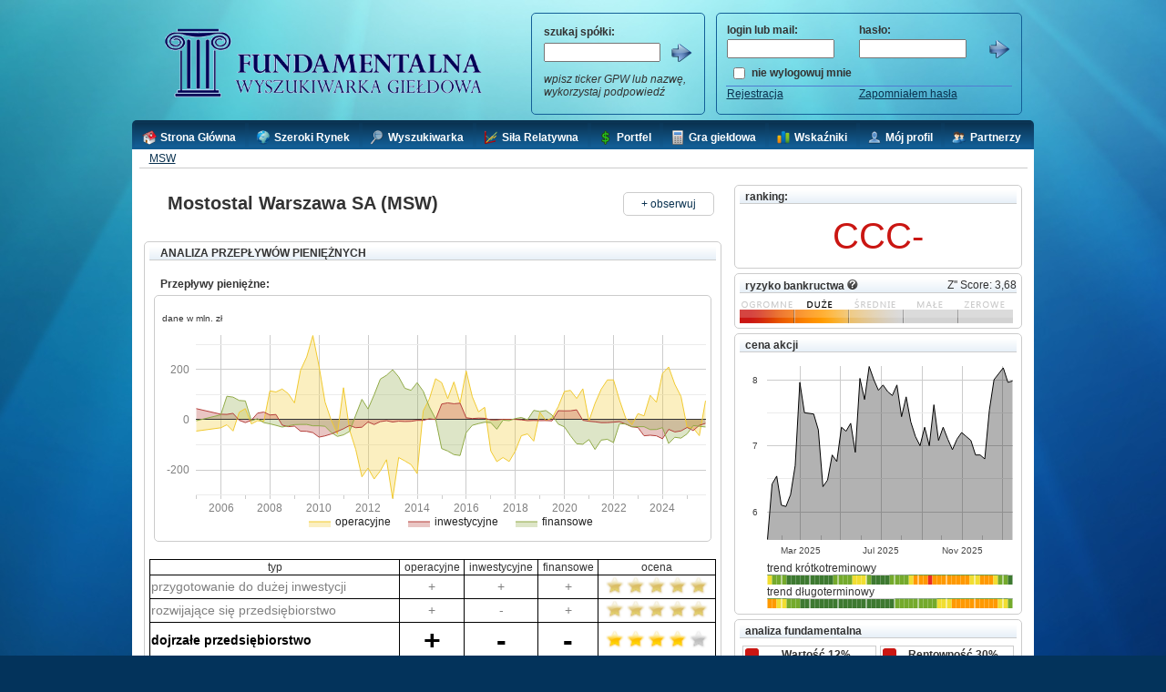

--- FILE ---
content_type: text/html; charset=utf-8
request_url: https://fundamentalna.net/analiza/przeplywow/MSW
body_size: 36299
content:

<!DOCTYPE html PUBLIC "-//W3C//DTD XHTML 1.0 Transitional//EN" "http://www.w3.org/TR/xhtml1/DTD/xhtml1-transitional.dtd">
<html xmlns="http://www.w3.org/1999/xhtml">
<head><title>
	Fundamentalna.net - Analiza przepływów pieniężnych MOSTALWAR (MSW)
</title>
  
    <meta http-equiv="content-type" content="text/html; charset=utf-8"/>
    <meta name="robots" content="index,follow" />
    <meta name="description" content="analiza przepływów pieniężnych" />
    <meta name="keywords" content="analiza przepływów pieniężnych" /> 

<link href="../../StyleSheet1.css?t=123465" rel="stylesheet" type="text/css" />

    <script src="https://code.jquery.com/jquery-1.9.1.js"></script>
    <link rel="stylesheet" href="https://code.jquery.com/ui/1.10.3/themes/smoothness/jquery-ui.css" />
    <script src="https://code.jquery.com/ui/1.10.3/jquery-ui.js"></script>
    <script src="../../Scripts/jquery.qtip.js" type="text/javascript"></script>
    <script src="../../Scripts/imagesloaded.pkg.min.js" type="text/javascript"></script>
    
    <script src="../../Scripts/jquery.cookie.js" type="text/javascript"></script>

<script type="text/javascript" src="https://www.gstatic.com/charts/loader.js"></script>
<script type="text/javascript">
  google.charts.load('current', {packages: ['corechart']});
</script>

        <!--    <script type="text/javascript"
          src="https://www.google.com/jsapi?autoload={'modules':[{'name':'visualization','version':'1','packages':['corechart']}]}"></script>
            -->

    <link rel="stylesheet" type="text/css" href="../../Styles/jquery.qtip.css" media="screen" />
    
    <!--[if lte IE 8]>
    <link href="../../SSIE.css?t=123457" rel="stylesheet" type="text/css" />
    <![endif]-->
    
    <link rel="shortcut icon" href="../../img/c2.ico" />
    <script type="text/javascript">
       
        $(document).ready(function () {


        $('.tipMaster').each(function () {
            $(this).qtip({
                content: {
                    text: $(this).next('.tooltiptext')
                },
                position: {
                    my: 'left top',
                    at: 'right center'
                },
                style: {
                    classes: 'qtip-light qtip-shadow'
                },

                hide: {
                    event: 'unfocus'
                }
            });
        });

        $('.tipMasterRight').each(function () {
            $(this).qtip({
                content: {
                    text: $(this).next('.tooltiptext')
                },
                position: {
                    my: 'right top',
                    at: 'left center'
                },
                style: {
                    classes: 'qtip-light qtip-shadow'
                },

                hide: {
                    event: 'unfocus'
                }
            });
        });
    });

      //  new Image().src = '../img/go_i.png';
        //  new Image().src = '../../img/black_white_68.png';   
        //  new Image().src = '../../img/red_blue.png';


        function move(w) {
            window.location = '/' + w;

        }


        function light_pokaz_ukryj(id) {

            //    document.getElementById(id).style.backgroundImage = "url(../../img/red_blue.png)";
            //  document.getElementById(id).style.backgroundPosition = "0px -440px";
            document.getElementById(id).style.color = "White";
            //document.getElementById(id).style.background = "-webkit-gradient(linear, left top, left bottom, from(#0A3250), to(#000000))";
          //  document.getElementById(id).className = document.getElementById(id).className.replace(/(?:^|\s)gradient_light_blue_to_dark_blue(?!\S)/, '');
           // document.getElementById(id).className += " gradient_dark_blue_to_black";

           // document.getElementById(id).className = document.getElementById(id).className.replace(/(?:^|\s)gradient_dark_blue_to_black(?!\S)/, '');
            document.getElementById(id).className += " gradient_light_blue_to_dark_blue";
        }

        function dislight_pokaz_ukryj(id) {
            //     document.getElementById(id).style.backgroundImage = "url(../../img/black_blue.png)";
            //  document.getElementById(id).style.backgroundPosition = "0px -390px";
            document.getElementById(id).className = document.getElementById(id).className.replace(/(?:^|\s)gradient_light_blue_to_dark_blue(?!\S)/, '');   
           // document.getElementById(id).style.background = "none";
            document.getElementById(id).style.color = "#0A3250";
        }


        function light(id) {

            //    document.getElementById(id).style.backgroundImage = "url(../../img/red_blue.png)";
          //  document.getElementById(id).style.backgroundPosition = "0px -440px";
          //  document.getElementById(id).style.background = "-webkit-gradient(linear, left top, left bottom, from(#0A3250), to(#000000))";
            document.getElementById(id).className = document.getElementById(id).className.replace(/(?:^|\s)gradient_light_blue_to_dark_blue(?!\S)/, '');        
             document.getElementById(id).className += " gradient_dark_blue_to_black";
        }


        function dislight(id) {
            //     document.getElementById(id).style.backgroundImage = "url(../../img/black_blue.png)";
            //  document.getElementById(id).style.backgroundPosition = "0px -390px";

        //    document.getElementById(id).style.background = "-webkit-gradient(linear, left top, left bottom, from(#0A3250), to(#135f97))";

            
            document.getElementById(id).className = document.getElementById(id).className.replace(/(?:^|\s)gradient_dark_blue_to_black(?!\S)/, '');
            document.getElementById(id).className += " gradient_light_blue_to_dark_blue";
        }

        function lightArrow(id) {

            //    document.getElementById(id).style.backgroundImage = "url(../../img/red_blue.png)";
            document.getElementById(id).style.backgroundPosition = "-24px 0px";
        }

        function dislightArrow(id) {
            //     document.getElementById(id).style.backgroundImage = "url(../../img/black_blue.png)";
            document.getElementById(id).style.backgroundPosition = "0px 0px";
        }

        function click2(id) {
            
            var pageId = '__Page';
            __doPostBack(pageId, 'arrow_' + id);
        }

        function validatePage(id) 
        { 
            var flag = Page_ClientValidate('l1');
            if (flag)
                click2(id);
        }

        function checkIfEnterAndSearch(e) {
            var keynum
            var keychar
            var numcheck

            if (window.event) // IE
            {
                keynum = e.keyCode
            }
            else if (e.which) // Netscape/Firefox/Opera
            {
                keynum = e.which
            }
            //keychar = String.fromCharCode(keynum)
            if (keynum == 13) { //enter
                click2('IBSearch');
            }
            //alert(keynum);
        }

        function checkIfEnterAndLogin(e) {
            var keynum
            var keychar
            var numcheck

            if (window.event) // IE
            {
                keynum = e.keyCode
            }
            else if (e.which) // Netscape/Firefox/Opera
            {
                keynum = e.which
            }
            //keychar = String.fromCharCode(keynum)
            if (keynum == 13) { //enter
                click2('IBLogin');
            }
            //alert(keynum);
        }

        
    </script>
    <script type="text/javascript" src="/js/motionpack.js?t=12356"></script>
    <style type="text/css">
        .style1
        {
            width: 300px;
        }
        .style3
        {
            width: 650px;
        }
        
        .big
        {
        }
        
        
        

    </style>
   
   <script>
  
     var isPanelSpVis = "true";
     if(isPanelSpVis == "true")
     {

      // alert('jest');

             function drawCandleChart() {

        var options = {
            width: 300,
            height: 225,
            lineWidth: 1,
            focusTarget : 'category',
            hAxis: {
                format: 'MMM yyyy',
                gridlines: {}
            },
            vAxis: {
                format: "#.##",
                viewWindowMode: 'maximized'
            },
            chartArea: { left: 30, top: 10, width: 270, height: '85%' },
            legend: { position: 'none' },
            bar : { groupWidth : '100%' },
            candlestick: { 
                fallingColor: {
                    strokeWidth : 1
                },
                risingColor: {
                    strokeWidth : 1
                }
            },
            colors: ['#000000']
        };


                var data = new google.visualization.DataTable();
                data.addColumn('date', 'data');
                data.addColumn('number', 'cena');
               // data.addColumn('style', 'style');

                data.addRows([[new Date(2026, 0, 16), 7.98],[new Date(2026, 0, 9), 7.96],[new Date(2026, 0, 2), 8.18],[new Date(2025, 11, 19), 8.00],[new Date(2025, 11, 12), 7.54],[new Date(2025, 11, 5), 6.80],[new Date(2025, 10, 28), 6.86],[new Date(2025, 10, 21), 6.86],[new Date(2025, 10, 14), 7.08],[new Date(2025, 10, 7), 7.14],[new Date(2025, 9, 31), 7.20],[new Date(2025, 9, 24), 7.10],[new Date(2025, 9, 17), 6.94],[new Date(2025, 9, 10), 7.10],[new Date(2025, 9, 3), 7.28],[new Date(2025, 8, 26), 7.08],[new Date(2025, 8, 19), 7.62],[new Date(2025, 8, 12), 7.00],[new Date(2025, 8, 5), 7.28],[new Date(2025, 7, 29), 7.00],[new Date(2025, 7, 22), 7.14],[new Date(2025, 7, 15), 7.36],[new Date(2025, 7, 8), 7.74],[new Date(2025, 7, 1), 7.44],[new Date(2025, 6, 25), 7.92],[new Date(2025, 6, 18), 7.76],[new Date(2025, 6, 11), 7.82],[new Date(2025, 6, 4), 7.92],[new Date(2025, 5, 27), 7.84],[new Date(2025, 5, 20), 8.00],[new Date(2025, 5, 13), 8.20],[new Date(2025, 5, 6), 7.70],[new Date(2025, 4, 30), 8.02],[new Date(2025, 4, 23), 6.90],[new Date(2025, 4, 16), 7.34],[new Date(2025, 4, 9), 7.22],[new Date(2025, 4, 2), 7.28],[new Date(2025, 3, 25), 6.76],[new Date(2025, 3, 18), 6.86],[new Date(2025, 3, 11), 6.48],[new Date(2025, 3, 4), 6.38],[new Date(2025, 2, 28), 7.24],[new Date(2025, 2, 21), 7.48],[new Date(2025, 2, 7), 7.50],[new Date(2025, 1, 28), 7.96],[new Date(2025, 1, 21), 6.70],[new Date(2025, 1, 14), 6.26],[new Date(2025, 1, 7), 6.08],[new Date(2025, 0, 31), 6.10],[new Date(2025, 0, 24), 6.54],[new Date(2025, 0, 17), 6.42],[new Date(2025, 0, 10), 5.58]]); 
                
              //  data.addRow([new Date(2015,2, 13), 1000, 1100, 1200, 1300]);
             //   data.addRow([new Date(2015,2, 14), 1000, 1200, 1100, 1300]);

                var monthYearFormatter = new google.visualization.DateFormat({ pattern: "dd MMM yyyy" });
                monthYearFormatter.format(data, 0);

                var numFormatter = new google.visualization.NumberFormat({ pattern: "#.##zł" });
                numFormatter.format(data, 1);


                var chart = new google.visualization.AreaChart($("#candleChart")[0]);
                chart.draw(data, options);


        }

   


    function drawCandleBigChart() {

        var options = {
            width: 750,
            height: 400,
            lineWidth: 1,
            focusTarget : 'category',
            hAxis: {
                format: 'MMM yyyy',
                gridlines: {}
            },
            vAxis: {
                format: "#.##",
                viewWindowMode: 'maximized'
            },
            chartArea: { left: 50, top: 10, width: 700, height: '90%' },
            legend: { position: 'none' },
            bar : { groupWidth : '90%' },
            candlestick: { 
                fallingColor: {
                    strokeWidth : 1
                },
                risingColor: {
                    strokeWidth : 1
                }
            },
            colors: ['#000000']
        };

                var data = new google.visualization.DataTable();
                data.addColumn('date', 'data');
                data.addColumn('number', 'cena');



                data.addRows([[new Date(2026, 0, 16), 7.98],[new Date(2026, 0, 9), 7.96],[new Date(2026, 0, 2), 8.18],[new Date(2025, 11, 19), 8.00],[new Date(2025, 11, 12), 7.54],[new Date(2025, 11, 5), 6.80],[new Date(2025, 10, 28), 6.86],[new Date(2025, 10, 21), 6.86],[new Date(2025, 10, 14), 7.08],[new Date(2025, 10, 7), 7.14],[new Date(2025, 9, 31), 7.20],[new Date(2025, 9, 24), 7.10],[new Date(2025, 9, 17), 6.94],[new Date(2025, 9, 10), 7.10],[new Date(2025, 9, 3), 7.28],[new Date(2025, 8, 26), 7.08],[new Date(2025, 8, 19), 7.62],[new Date(2025, 8, 12), 7.00],[new Date(2025, 8, 5), 7.28],[new Date(2025, 7, 29), 7.00],[new Date(2025, 7, 22), 7.14],[new Date(2025, 7, 15), 7.36],[new Date(2025, 7, 8), 7.74],[new Date(2025, 7, 1), 7.44],[new Date(2025, 6, 25), 7.92],[new Date(2025, 6, 18), 7.76],[new Date(2025, 6, 11), 7.82],[new Date(2025, 6, 4), 7.92],[new Date(2025, 5, 27), 7.84],[new Date(2025, 5, 20), 8.00],[new Date(2025, 5, 13), 8.20],[new Date(2025, 5, 6), 7.70],[new Date(2025, 4, 30), 8.02],[new Date(2025, 4, 23), 6.90],[new Date(2025, 4, 16), 7.34],[new Date(2025, 4, 9), 7.22],[new Date(2025, 4, 2), 7.28],[new Date(2025, 3, 25), 6.76],[new Date(2025, 3, 18), 6.86],[new Date(2025, 3, 11), 6.48],[new Date(2025, 3, 4), 6.38],[new Date(2025, 2, 28), 7.24],[new Date(2025, 2, 21), 7.48],[new Date(2025, 2, 7), 7.50],[new Date(2025, 1, 28), 7.96],[new Date(2025, 1, 21), 6.70],[new Date(2025, 1, 14), 6.26],[new Date(2025, 1, 7), 6.08],[new Date(2025, 0, 31), 6.10],[new Date(2025, 0, 24), 6.54],[new Date(2025, 0, 17), 6.42],[new Date(2025, 0, 10), 5.58],[new Date(2025, 0, 3), 5.64],[new Date(2024, 11, 27), 5.36],[new Date(2024, 11, 20), 5.28],[new Date(2024, 11, 13), 5.40],[new Date(2024, 11, 6), 5.50],[new Date(2024, 10, 29), 5.80],[new Date(2024, 10, 22), 5.34],[new Date(2024, 10, 15), 5.54],[new Date(2024, 10, 8), 5.42],[new Date(2024, 10, 1), 5.60],[new Date(2024, 9, 25), 5.38],[new Date(2024, 9, 18), 5.52],[new Date(2024, 9, 11), 5.66],[new Date(2024, 9, 4), 5.36],[new Date(2024, 8, 27), 5.68],[new Date(2024, 8, 20), 6.00],[new Date(2024, 8, 13), 5.72],[new Date(2024, 8, 6), 5.88],[new Date(2024, 7, 30), 5.94],[new Date(2024, 7, 23), 5.90],[new Date(2024, 7, 16), 6.18],[new Date(2024, 7, 9), 6.02],[new Date(2024, 7, 2), 6.52],[new Date(2024, 6, 26), 6.74],[new Date(2024, 6, 19), 6.80],[new Date(2024, 6, 12), 6.90],[new Date(2024, 6, 5), 7.06],[new Date(2024, 5, 28), 6.94],[new Date(2024, 5, 21), 6.86],[new Date(2024, 5, 14), 6.86],[new Date(2024, 5, 7), 7.16],[new Date(2024, 4, 31), 7.38],[new Date(2024, 4, 24), 7.28],[new Date(2024, 4, 17), 7.20],[new Date(2024, 4, 10), 7.10],[new Date(2024, 4, 3), 6.72],[new Date(2024, 3, 26), 6.68],[new Date(2024, 3, 19), 6.94],[new Date(2024, 3, 12), 7.50],[new Date(2024, 3, 5), 6.76],[new Date(2024, 2, 29), 7.04],[new Date(2024, 2, 22), 6.98],[new Date(2024, 2, 15), 7.14],[new Date(2024, 2, 8), 7.16],[new Date(2024, 2, 1), 7.00],[new Date(2024, 1, 23), 6.98],[new Date(2024, 1, 16), 6.76],[new Date(2024, 1, 9), 6.78],[new Date(2024, 1, 2), 6.94],[new Date(2024, 0, 26), 6.98],[new Date(2024, 0, 19), 7.08],[new Date(2024, 0, 12), 7.10],[new Date(2024, 0, 5), 6.88],[new Date(2023, 11, 29), 6.54],[new Date(2023, 11, 22), 6.74],[new Date(2023, 11, 15), 6.44],[new Date(2023, 11, 8), 6.40],[new Date(2023, 11, 1), 6.42],[new Date(2023, 10, 24), 6.82],[new Date(2023, 10, 17), 6.90],[new Date(2023, 10, 10), 7.06],[new Date(2023, 10, 3), 6.78],[new Date(2023, 9, 27), 7.02],[new Date(2023, 9, 20), 6.74],[new Date(2023, 9, 13), 6.52],[new Date(2023, 9, 6), 6.48],[new Date(2023, 8, 29), 6.70],[new Date(2023, 8, 22), 6.30],[new Date(2023, 8, 15), 6.40],[new Date(2023, 8, 8), 6.80],[new Date(2023, 8, 1), 6.80],[new Date(2023, 7, 25), 7.00],[new Date(2023, 7, 18), 7.20],[new Date(2023, 7, 11), 6.80],[new Date(2023, 7, 4), 7.14],[new Date(2023, 6, 28), 7.26],[new Date(2023, 6, 21), 7.66],[new Date(2023, 6, 14), 7.04],[new Date(2023, 6, 7), 6.88],[new Date(2023, 5, 30), 6.44],[new Date(2023, 5, 23), 6.36],[new Date(2023, 5, 16), 6.44],[new Date(2023, 5, 9), 5.80],[new Date(2023, 5, 2), 5.78],[new Date(2023, 4, 26), 5.88],[new Date(2023, 4, 19), 5.98],[new Date(2023, 4, 12), 6.06],[new Date(2023, 4, 5), 6.18],[new Date(2023, 3, 28), 6.24],[new Date(2023, 3, 21), 6.40],[new Date(2023, 3, 14), 6.40],[new Date(2023, 3, 7), 6.18],[new Date(2023, 2, 31), 6.16],[new Date(2023, 2, 24), 5.86],[new Date(2023, 2, 17), 5.90],[new Date(2023, 2, 10), 5.90],[new Date(2023, 2, 3), 5.74],[new Date(2023, 1, 24), 5.78],[new Date(2023, 1, 17), 5.78],[new Date(2023, 1, 10), 5.90],[new Date(2023, 1, 3), 5.82],[new Date(2023, 0, 27), 5.84],[new Date(2023, 0, 20), 5.80],[new Date(2023, 0, 13), 5.64]]); 


                var monthYearFormatter = new google.visualization.DateFormat({ pattern: "dd MMM yyyy" });
                monthYearFormatter.format(data, 0);

                var numFormatter = new google.visualization.NumberFormat({ pattern: "#.##zł" });
                numFormatter.format(data, 1);


                var chart = new google.visualization.AreaChart($("#candleBigChart")[0]);
                chart.draw(data, options);
                
        
    }
    /*

       function drawCandleChart() {

        var options = {
            width: 300,
            height: 225,
            hAxis: {
                format: 'MMM yyyy',
                gridlines: {}
            },
            vAxis: {
                format: "#.##",
                viewWindowMode: 'maximized'
            },
            chartArea: { left: 30, top: 10, width: 270, height: '85%' },
            legend: { position: 'none' },
            bar : { groupWidth : '100%' },
            candlestick: { 
                fallingColor: {
                    strokeWidth : 1
                },
                risingColor: {
                    strokeWidth : 1
                }
            },
            colors: ['#000000']
        };


                var data = new google.visualization.DataTable();
                data.addColumn('date', 'data');
                data.addColumn('number', '');
                data.addColumn('number', 'l');
                data.addColumn('number', 'c');
                data.addColumn('number', 'h');
               // data.addColumn('style', 'style');

                data.addRows([[new Date(2026, 0, 16), 7.98],[new Date(2026, 0, 9), 7.96],[new Date(2026, 0, 2), 8.18],[new Date(2025, 11, 19), 8.00],[new Date(2025, 11, 12), 7.54],[new Date(2025, 11, 5), 6.80],[new Date(2025, 10, 28), 6.86],[new Date(2025, 10, 21), 6.86],[new Date(2025, 10, 14), 7.08],[new Date(2025, 10, 7), 7.14],[new Date(2025, 9, 31), 7.20],[new Date(2025, 9, 24), 7.10],[new Date(2025, 9, 17), 6.94],[new Date(2025, 9, 10), 7.10],[new Date(2025, 9, 3), 7.28],[new Date(2025, 8, 26), 7.08],[new Date(2025, 8, 19), 7.62],[new Date(2025, 8, 12), 7.00],[new Date(2025, 8, 5), 7.28],[new Date(2025, 7, 29), 7.00],[new Date(2025, 7, 22), 7.14],[new Date(2025, 7, 15), 7.36],[new Date(2025, 7, 8), 7.74],[new Date(2025, 7, 1), 7.44],[new Date(2025, 6, 25), 7.92],[new Date(2025, 6, 18), 7.76],[new Date(2025, 6, 11), 7.82],[new Date(2025, 6, 4), 7.92],[new Date(2025, 5, 27), 7.84],[new Date(2025, 5, 20), 8.00],[new Date(2025, 5, 13), 8.20],[new Date(2025, 5, 6), 7.70],[new Date(2025, 4, 30), 8.02],[new Date(2025, 4, 23), 6.90],[new Date(2025, 4, 16), 7.34],[new Date(2025, 4, 9), 7.22],[new Date(2025, 4, 2), 7.28],[new Date(2025, 3, 25), 6.76],[new Date(2025, 3, 18), 6.86],[new Date(2025, 3, 11), 6.48],[new Date(2025, 3, 4), 6.38],[new Date(2025, 2, 28), 7.24],[new Date(2025, 2, 21), 7.48],[new Date(2025, 2, 7), 7.50],[new Date(2025, 1, 28), 7.96],[new Date(2025, 1, 21), 6.70],[new Date(2025, 1, 14), 6.26],[new Date(2025, 1, 7), 6.08],[new Date(2025, 0, 31), 6.10],[new Date(2025, 0, 24), 6.54],[new Date(2025, 0, 17), 6.42],[new Date(2025, 0, 10), 5.58]]); 
                
              //  data.addRow([new Date(2015,2, 13), 1000, 1100, 1200, 1300]);
             //   data.addRow([new Date(2015,2, 14), 1000, 1200, 1100, 1300]);

                var monthYearFormatter = new google.visualization.DateFormat({ pattern: "dd MMM yyyy" });
                monthYearFormatter.format(data, 0);

                var numFormatter = new google.visualization.NumberFormat({ pattern: "#.##zł" });
                numFormatter.format(data, 1);
                numFormatter.format(data, 2);
                numFormatter.format(data, 3);
                numFormatter.format(data, 4);

                var $chartDiv = $("#candleChart");
                    if($($chartDiv).length){
                        var chart = new google.visualization.CandlestickChart($($chartDiv)[0]);
                        chart.draw(data, options);

                        $("#candleChart rect[width='2']").each(function() {
                   $(this).attr("width","0.5")
                   var x = parseInt($(this).attr('x'), 10);
                   x = x + 1;
                   $(this).attr("x",x);
                });


                google.visualization.events.addListener(chart, 'onmouseout', selectHandler);
        }

    }

    function selectHandler(e) {
       $("#candleChart rect[width='2']").each(function() {
                   $(this).attr("width","0.5")
                   var x = parseInt($(this).attr('x'), 10);
                   x = x + 1;
                   $(this).attr("x",x);
                });

    }

    function drawCandleBigChart() {

        var options = {
            width: 750,
            height: 400,
            hAxis: {
                format: 'MMM yyyy',
                gridlines: {}
            },
            vAxis: {
                format: "#.##",
                viewWindowMode: 'maximized'
            },
            chartArea: { left: 50, top: 10, width: 700, height: '90%' },
            legend: { position: 'none' },
            bar : { groupWidth : '90%' },
            candlestick: { 
                fallingColor: {
                    strokeWidth : 1
                },
                risingColor: {
                    strokeWidth : 1
                }
            },
            colors: ['#000000']
        };

                var data = new google.visualization.DataTable();
                data.addColumn('date', 'data');
                data.addColumn('number', '');
                data.addColumn('number', 'l');
                data.addColumn('number', 'c');
                data.addColumn('number', 'h');


                data.addRows([[new Date(2026, 0, 16), 7.98],[new Date(2026, 0, 9), 7.96],[new Date(2026, 0, 2), 8.18],[new Date(2025, 11, 19), 8.00],[new Date(2025, 11, 12), 7.54],[new Date(2025, 11, 5), 6.80],[new Date(2025, 10, 28), 6.86],[new Date(2025, 10, 21), 6.86],[new Date(2025, 10, 14), 7.08],[new Date(2025, 10, 7), 7.14],[new Date(2025, 9, 31), 7.20],[new Date(2025, 9, 24), 7.10],[new Date(2025, 9, 17), 6.94],[new Date(2025, 9, 10), 7.10],[new Date(2025, 9, 3), 7.28],[new Date(2025, 8, 26), 7.08],[new Date(2025, 8, 19), 7.62],[new Date(2025, 8, 12), 7.00],[new Date(2025, 8, 5), 7.28],[new Date(2025, 7, 29), 7.00],[new Date(2025, 7, 22), 7.14],[new Date(2025, 7, 15), 7.36],[new Date(2025, 7, 8), 7.74],[new Date(2025, 7, 1), 7.44],[new Date(2025, 6, 25), 7.92],[new Date(2025, 6, 18), 7.76],[new Date(2025, 6, 11), 7.82],[new Date(2025, 6, 4), 7.92],[new Date(2025, 5, 27), 7.84],[new Date(2025, 5, 20), 8.00],[new Date(2025, 5, 13), 8.20],[new Date(2025, 5, 6), 7.70],[new Date(2025, 4, 30), 8.02],[new Date(2025, 4, 23), 6.90],[new Date(2025, 4, 16), 7.34],[new Date(2025, 4, 9), 7.22],[new Date(2025, 4, 2), 7.28],[new Date(2025, 3, 25), 6.76],[new Date(2025, 3, 18), 6.86],[new Date(2025, 3, 11), 6.48],[new Date(2025, 3, 4), 6.38],[new Date(2025, 2, 28), 7.24],[new Date(2025, 2, 21), 7.48],[new Date(2025, 2, 7), 7.50],[new Date(2025, 1, 28), 7.96],[new Date(2025, 1, 21), 6.70],[new Date(2025, 1, 14), 6.26],[new Date(2025, 1, 7), 6.08],[new Date(2025, 0, 31), 6.10],[new Date(2025, 0, 24), 6.54],[new Date(2025, 0, 17), 6.42],[new Date(2025, 0, 10), 5.58],[new Date(2025, 0, 3), 5.64],[new Date(2024, 11, 27), 5.36],[new Date(2024, 11, 20), 5.28],[new Date(2024, 11, 13), 5.40],[new Date(2024, 11, 6), 5.50],[new Date(2024, 10, 29), 5.80],[new Date(2024, 10, 22), 5.34],[new Date(2024, 10, 15), 5.54],[new Date(2024, 10, 8), 5.42],[new Date(2024, 10, 1), 5.60],[new Date(2024, 9, 25), 5.38],[new Date(2024, 9, 18), 5.52],[new Date(2024, 9, 11), 5.66],[new Date(2024, 9, 4), 5.36],[new Date(2024, 8, 27), 5.68],[new Date(2024, 8, 20), 6.00],[new Date(2024, 8, 13), 5.72],[new Date(2024, 8, 6), 5.88],[new Date(2024, 7, 30), 5.94],[new Date(2024, 7, 23), 5.90],[new Date(2024, 7, 16), 6.18],[new Date(2024, 7, 9), 6.02],[new Date(2024, 7, 2), 6.52],[new Date(2024, 6, 26), 6.74],[new Date(2024, 6, 19), 6.80],[new Date(2024, 6, 12), 6.90],[new Date(2024, 6, 5), 7.06],[new Date(2024, 5, 28), 6.94],[new Date(2024, 5, 21), 6.86],[new Date(2024, 5, 14), 6.86],[new Date(2024, 5, 7), 7.16],[new Date(2024, 4, 31), 7.38],[new Date(2024, 4, 24), 7.28],[new Date(2024, 4, 17), 7.20],[new Date(2024, 4, 10), 7.10],[new Date(2024, 4, 3), 6.72],[new Date(2024, 3, 26), 6.68],[new Date(2024, 3, 19), 6.94],[new Date(2024, 3, 12), 7.50],[new Date(2024, 3, 5), 6.76],[new Date(2024, 2, 29), 7.04],[new Date(2024, 2, 22), 6.98],[new Date(2024, 2, 15), 7.14],[new Date(2024, 2, 8), 7.16],[new Date(2024, 2, 1), 7.00],[new Date(2024, 1, 23), 6.98],[new Date(2024, 1, 16), 6.76],[new Date(2024, 1, 9), 6.78],[new Date(2024, 1, 2), 6.94],[new Date(2024, 0, 26), 6.98],[new Date(2024, 0, 19), 7.08],[new Date(2024, 0, 12), 7.10],[new Date(2024, 0, 5), 6.88],[new Date(2023, 11, 29), 6.54],[new Date(2023, 11, 22), 6.74],[new Date(2023, 11, 15), 6.44],[new Date(2023, 11, 8), 6.40],[new Date(2023, 11, 1), 6.42],[new Date(2023, 10, 24), 6.82],[new Date(2023, 10, 17), 6.90],[new Date(2023, 10, 10), 7.06],[new Date(2023, 10, 3), 6.78],[new Date(2023, 9, 27), 7.02],[new Date(2023, 9, 20), 6.74],[new Date(2023, 9, 13), 6.52],[new Date(2023, 9, 6), 6.48],[new Date(2023, 8, 29), 6.70],[new Date(2023, 8, 22), 6.30],[new Date(2023, 8, 15), 6.40],[new Date(2023, 8, 8), 6.80],[new Date(2023, 8, 1), 6.80],[new Date(2023, 7, 25), 7.00],[new Date(2023, 7, 18), 7.20],[new Date(2023, 7, 11), 6.80],[new Date(2023, 7, 4), 7.14],[new Date(2023, 6, 28), 7.26],[new Date(2023, 6, 21), 7.66],[new Date(2023, 6, 14), 7.04],[new Date(2023, 6, 7), 6.88],[new Date(2023, 5, 30), 6.44],[new Date(2023, 5, 23), 6.36],[new Date(2023, 5, 16), 6.44],[new Date(2023, 5, 9), 5.80],[new Date(2023, 5, 2), 5.78],[new Date(2023, 4, 26), 5.88],[new Date(2023, 4, 19), 5.98],[new Date(2023, 4, 12), 6.06],[new Date(2023, 4, 5), 6.18],[new Date(2023, 3, 28), 6.24],[new Date(2023, 3, 21), 6.40],[new Date(2023, 3, 14), 6.40],[new Date(2023, 3, 7), 6.18],[new Date(2023, 2, 31), 6.16],[new Date(2023, 2, 24), 5.86],[new Date(2023, 2, 17), 5.90],[new Date(2023, 2, 10), 5.90],[new Date(2023, 2, 3), 5.74],[new Date(2023, 1, 24), 5.78],[new Date(2023, 1, 17), 5.78],[new Date(2023, 1, 10), 5.90],[new Date(2023, 1, 3), 5.82],[new Date(2023, 0, 27), 5.84],[new Date(2023, 0, 20), 5.80],[new Date(2023, 0, 13), 5.64]]); 


                var monthYearFormatter = new google.visualization.DateFormat({ pattern: "dd MMM yyyy" });
                monthYearFormatter.format(data, 0);

                var numFormatter = new google.visualization.NumberFormat({ pattern: "#.##zł" });
                numFormatter.format(data, 1);
                numFormatter.format(data, 2);
                numFormatter.format(data, 3);
                numFormatter.format(data, 4);

                
                var $chartDiv = $("#candleBigChart");
                    if($($chartDiv).length){
                        var chart = new google.visualization.CandlestickChart($($chartDiv)[0]);
                        chart.draw(data, options);

                         $("#candleBigChart rect[width='2']").each(function() {
                           $(this).attr("width","0.5")
                           var x = parseInt($(this).attr('x'), 10);
                           x = x + 1;
                           $(this).attr("x",x);
                        });

                        google.visualization.events.addListener(chart, 'onmouseout', selectBigHandler);
            }

            
                  
        
    }

        function selectBigHandler(e) {
       $("#candleBigChart rect[width='2']").each(function() {
                   $(this).attr("width","0.5")
                   var x = parseInt($(this).attr('x'), 10);
                   x = x + 1;
                   $(this).attr("x",x);
                });
    } */

    function drawTrendKChart() {

        var options = {
            width: 270,
            height: 12,
            isStacked: true,
            enableInteractivity : false,
            hAxis: {
                baselineColor : 'white'
            },
            vAxis: {
                baselineColor : 'white'
            },
            chartArea: { left: 0, top: 0, width: '100%', height: '100%' },
            legend: { position: 'none' },
            bar : { groupWidth : '100%' },

            colors: ['#E82C28','#FF9900','#F1DE31','#74AA2C','#3D7930']
        };

                var data = new google.visualization.DataTable();
                data.addColumn('number', 'data');
                data.addColumn('number', 'v1');
                data.addColumn('number', 'v2');
                data.addColumn('number', 'v3');
                data.addColumn('number', 'v4');
                data.addColumn('number', 'v5');


                data.addRows([[1,0, 0, 1, 0, 0],[2,0, 0, 0, 1, 0],[3,0, 0, 0, 1, 0],[4,0, 0, 0, 1, 0],[5,0, 0, 0, 0, 1],[6,0, 0, 0, 0, 1],[7,0, 0, 0, 0, 1],[8,0, 0, 0, 0, 1],[9,0, 0, 0, 0, 1],[10,0, 0, 0, 0, 1],[11,0, 0, 0, 0, 1],[12,0, 0, 0, 0, 1],[13,0, 0, 0, 0, 1],[14,0, 0, 0, 0, 1],[15,0, 0, 0, 1, 0],[16,0, 0, 0, 1, 0],[17,0, 0, 0, 1, 0],[18,0, 0, 0, 1, 0],[19,0, 0, 1, 0, 0],[20,0, 0, 1, 0, 0],[21,0, 0, 1, 0, 0],[22,0, 0, 0, 1, 0],[23,0, 0, 0, 0, 1],[24,0, 0, 0, 0, 1],[25,0, 0, 0, 0, 1],[26,0, 0, 0, 0, 1],[27,0, 0, 0, 1, 0],[28,0, 0, 0, 1, 0],[29,0, 0, 0, 1, 0],[30,0, 0, 0, 1, 0],[31,0, 0, 1, 0, 0],[32,0, 1, 0, 0, 0],[33,0, 1, 0, 0, 0],[34,0, 1, 0, 0, 0],[35,1, 0, 0, 0, 0],[36,0, 1, 0, 0, 0],[37,0, 1, 0, 0, 0],[38,0, 1, 0, 0, 0],[39,0, 1, 0, 0, 0],[40,0, 1, 0, 0, 0],[41,0, 1, 0, 0, 0],[42,0, 1, 0, 0, 0],[43,0, 1, 0, 0, 0],[44,0, 0, 1, 0, 0],[45,0, 0, 1, 0, 0],[46,0, 1, 0, 0, 0],[47,0, 1, 0, 0, 0],[48,0, 1, 0, 0, 0],[49,0, 0, 1, 0, 0],[50,0, 0, 0, 1, 0],[51,0, 0, 0, 1, 0],[52,0, 0, 0, 0, 1]]); 


                
                var $chartDiv = $("#trendKChart");
                    if($($chartDiv).length){
                        var chart = new google.visualization.ColumnChart($($chartDiv)[0]);
                        chart.draw(data, options);
                    }
            
        
    }

    function drawTrendDChart() {

        var options = {
            width: 270,
            height: 12,
            isStacked: true,
            enableInteractivity : false,
            hAxis: {
                baselineColor : 'white'
            },
            vAxis: {
                baselineColor : 'white'
            },
            chartArea: { left: 0, top: 0, width: '100%', height: '100%' },
            legend: { position: 'none' },
            bar : { groupWidth : '100%' },

            colors: ['#E82C28','#FF9900','#F1DE31','#74AA2C','#3D7930']
        };

                var data = new google.visualization.DataTable();
                data.addColumn('number', 'data');
                data.addColumn('number', 'v1');
                data.addColumn('number', 'v2');
                data.addColumn('number', 'v3');
                data.addColumn('number', 'v4');
                data.addColumn('number', 'v5');


                data.addRows([[1,0, 1, 0, 0, 0],[2,0, 1, 0, 0, 0],[3,0, 0, 1, 0, 0],[4,0, 0, 1, 0, 0],[5,0, 0, 0, 1, 0],[6,0, 0, 0, 1, 0],[7,0, 0, 0, 1, 0],[8,0, 0, 0, 0, 1],[9,0, 0, 0, 0, 1],[10,0, 0, 0, 0, 1],[11,0, 0, 0, 0, 1],[12,0, 0, 0, 0, 1],[13,0, 0, 0, 0, 1],[14,0, 0, 0, 0, 1],[15,0, 0, 0, 0, 1],[16,0, 0, 0, 0, 1],[17,0, 0, 0, 0, 1],[18,0, 0, 0, 0, 1],[19,0, 0, 0, 0, 1],[20,0, 0, 0, 0, 1],[21,0, 0, 0, 0, 1],[22,0, 0, 0, 0, 1],[23,0, 0, 0, 0, 1],[24,0, 0, 0, 0, 1],[25,0, 0, 0, 0, 1],[26,0, 0, 0, 0, 1],[27,0, 0, 0, 0, 1],[28,0, 0, 0, 1, 0],[29,0, 0, 0, 1, 0],[30,0, 0, 0, 1, 0],[31,0, 0, 0, 1, 0],[32,0, 0, 0, 1, 0],[33,0, 0, 0, 1, 0],[34,0, 0, 0, 1, 0],[35,0, 0, 0, 1, 0],[36,0, 0, 0, 1, 0],[37,0, 0, 1, 0, 0],[38,0, 0, 1, 0, 0],[39,0, 0, 1, 0, 0],[40,0, 1, 0, 0, 0],[41,0, 1, 0, 0, 0],[42,0, 1, 0, 0, 0],[43,0, 1, 0, 0, 0],[44,0, 1, 0, 0, 0],[45,0, 1, 0, 0, 0],[46,0, 1, 0, 0, 0],[47,0, 1, 0, 0, 0],[48,0, 1, 0, 0, 0],[49,0, 1, 0, 0, 0],[50,0, 0, 1, 0, 0],[51,0, 0, 1, 0, 0],[52,0, 0, 0, 1, 0]]); 

                var $chartDiv = $("#trendDChart");
                    if($($chartDiv).length){
                        var chart = new google.visualization.ColumnChart($($chartDiv)[0]);
                        chart.draw(data, options);
                    }
            
        
    }

    }

       google.setOnLoadCallback(drawCandleChart);
       google.setOnLoadCallback(drawCandleBigChart);
       google.setOnLoadCallback(drawTrendKChart);
       google.setOnLoadCallback(drawTrendDChart);
    


   </script>

    <script>
        (function (i, s, o, g, r, a, m) {
            i['GoogleAnalyticsObject'] = r; i[r] = i[r] || function () {
                (i[r].q = i[r].q || []).push(arguments)
            }, i[r].l = 1 * new Date(); a = s.createElement(o),
            m = s.getElementsByTagName(o)[0]; a.async = 1; a.src = g; m.parentNode.insertBefore(a, m)
        })(window, document, 'script', '//www.google-analytics.com/analytics.js', 'ga');

        ga('create', 'UA-15413312-2', 'auto');
        ga('send', 'pageview');

</script>


</head>
<body>
<form id="smallForm" action="./" method="post">
</form>
    <form method="post" action="./MSW?sp=MSW" onsubmit="javascript:return WebForm_OnSubmit();" id="form1">
<div class="aspNetHidden">
<input type="hidden" name="ToolkitScriptManager1_HiddenField" id="ToolkitScriptManager1_HiddenField" value="" />
<input type="hidden" name="__EVENTTARGET" id="__EVENTTARGET" value="" />
<input type="hidden" name="__EVENTARGUMENT" id="__EVENTARGUMENT" value="" />
<input type="hidden" name="__VIEWSTATE" id="__VIEWSTATE" value="JEIVNkFfosMoPGsWedbbafBSoXYFEueasw3Ato7hEXLdtnD1Mlk7CQ53QV2oV/75l/2Xj8Igmv9bCcODzS8/ciIO007GI8PAmjy7M4Lx2cuZUUl3TBysBRXUqfY58bRbHPd7cHaAu9QzVDG4j5e+wX2JY5RPjdV9p3+tOSieVTYve1qMKWcgPS9kn7O9fTcAPshCJi/umRdzEYlpQ2IWXJrLE7c3P5iS91WEdii7JBmEwae09LT+hN9z+GNrf2qtVFKujSSDkEEOBLU4UhqmvQowICAy+LIhpOyqBxFAPHqic0s1zFoPaMPg3iJ+qPaw+z/lnNXn1G1edPU/QvR31Hc/59+nFj5XYYYQca9cG62dPKGe+InZOHQACL3fAsRVm/rz0ETFCtIqjSUUbyanZBZKbB7CzODNz0X1RSLEZ8URPAi6i0GnQ1MhU/9xhHpTdmrtv3lr/pl9G4ER0Fvyc48YjXYzrEdZwQO1uGcP3is88/e7SuPFmqkLCLE4cg2RbxnTdTmKiQ0i8PevUzhzk85/zZx3kbPIyvCBh5uNOzyyrwYT4Wc8qUxeDEYRAvXbiaqVmh2y6E4xO3FB/iqjacPqKh+L6sVsGrvlmXoNfcTFkp8cF2qsCKapYxJnULrrgE1Z9QOdAJclxHaX3vHu0uj/jeMjRsadnMG6LzFXJUXkl6Zni9VsHv2W5Gur7CURxGDq9rhgLrK3j+Rqj5YE+JTs0nwJpa56+rxLI7xRRkpNa2HbgY7fGHJ/csrnv6TT/r7r7NTwjKsZ/5+0vZm4ZV/kTRKR0e1KdoN610J68B7F/1DqxCChIUNu65Kierr5S+DbI/2X+9ik5GAeWc0ZZmxtYpwBVlAm4khPgZ1ooeJ0B4WQoeuMj0B7QmDUyt8L4hsbPXL19LnaGPcdF5mjdF+AOz3jJtLl47kw8PtZuvfekEsrWmRCNGBR2pRJQ8a6+1uik4N3/Y3XvP8xCGptFFtqdrHbmRZlnN91kVPPzWG3i0OgvQu5cWTOgTdCBe6wTKRChVp3RlB/aAEZbQucrmm1l2aiP+j2/wY8TFUIhPhOCkhgxCzgjcgeeenNfiu3K9eEv9KMEj1JYj4MhBe++HRAWefO4PPAIAma05SCtMGjQlivWNGfJEPPcJE0rzsBrLFOyDjT+g0FnQ4zY0iEgaN8MXgWrdinmepF/3llYehqA0T5VjLchx6razSyJYT+wYfZ1nUf9vfncaID1KskRqERZ9zR2bS2wyZfUxgrMOvEmj+L2UsvbawSu+3TK4PpnNHpXrTsDNR7x61PqlnDOiovudKyYkwIajdXhCb/Dy0VsQnsTh5nHxPR0BdPUbwbqNM+1G34ksgMi9ljpzDxXcc4qTjlqp9HvEtCIx+GCMflAv+ICCT2l7hkEd8SYsihN5oLkA4uMGCkXuQsMG8umGQhUNBhdWH9G/esYXH1jBpv4DQEa+JxG3tSwr4jzQgBYJG0mGqqTKqotXSBPYmvAqZgBej95f5lmL22pGy06TfawO+ZnQsOfFEOPcJDcsRUy4D4iwQYqJvXacUJXW8BXLYpGilAiKr4y0GjTLa/xUz4JzGD46DEC5qzqdcFy13DcF7R3KSJjHnbfT66dgrz6JVCjEOcpKlgZlyz4c/F+LRElnMAIm8U8fN+vxX6dKlqT7sVUB/u/q3eJCN58xWvLDYgnZvE6AOUBtn17ML7KDi++bKkSmPsAxlaBeCTzD/pFFO4mHBT9KPnFnT8SVazzRPC4pkx8V8tZHJcswpTee9S0bBQ" />
</div>

<script type="text/javascript">
//<![CDATA[
var theForm = document.forms['form1'];
if (!theForm) {
    theForm = document.form1;
}
function __doPostBack(eventTarget, eventArgument) {
    if (!theForm.onsubmit || (theForm.onsubmit() != false)) {
        theForm.__EVENTTARGET.value = eventTarget;
        theForm.__EVENTARGUMENT.value = eventArgument;
        theForm.submit();
    }
}
//]]>
</script>


<script src="/WebResource.axd?d=pynGkmcFUV13He1Qd6_TZN29vsSCM6VrMwYHmiwECoi5toXy4eUXW7CUi7ZyLDAqlmcPSA2&amp;t=638628296640000000" type="text/javascript"></script>


<script src="/ScriptResource.axd?d=1HpV3OVB0CaEXoaafcqmhiVCUd62dsGhXx-9zW_zekAYfBvkPu6DuB2acJ1DpdMoRpE1Lp8hgfV_U226s4mjyEzKlxz3GqWKnO64-0o4TO5QNUO0sTrd8nlOZOTB0xeZcLOzRQ2&amp;t=2750b2ff" type="text/javascript"></script>
<script src="/ScriptResource.axd?d=qph9tUZ6hGPLbkznkRkqTYZEX_OCiqSWD-PWhbFYLr9uUuNkNEBs1lafc4q9eJDrQvTKOp2rwMKCfRTxDt2YjhJAf0zIIFgCdjQwXLoUE3PsDhBR0&amp;t=f2cd5c5" type="text/javascript"></script>
<script src="/ScriptResource.axd?d=TvpD2YGOOsCm1yWcLkKnBfZiw8wWaypVIBI9p1DoFvP-sRV58fWmUZa73wKwLX7DFBeLKx3HPOj6roZPIdhLNaEYBRHdh3zb74VMeDCpPI5Af46I0&amp;t=f2cd5c5" type="text/javascript"></script>
<script src="/site/flow.aspx?_TSM_HiddenField_=ToolkitScriptManager1_HiddenField&amp;_TSM_CombinedScripts_=%3b%3bAjaxControlToolkit%2c+Version%3d4.1.40412.0%2c+Culture%3dneutral%2c+PublicKeyToken%3d28f01b0e84b6d53e%3aen-US%3aacfc7575-cdee-46af-964f-5d85d9cdcf92%3af2c8e708%3ade1feab2%3a720a52bf%3af9cec9bc%3a589eaa30%3a698129cf%3a7a92f56c" type="text/javascript"></script>
<script type="text/javascript">
//<![CDATA[
function WebForm_OnSubmit() {
if (typeof(ValidatorOnSubmit) == "function" && ValidatorOnSubmit() == false) return false;
return true;
}
//]]>
</script>

<div class="aspNetHidden">

	<input type="hidden" name="__VIEWSTATEGENERATOR" id="__VIEWSTATEGENERATOR" value="2E1D9F1C" />
	<input type="hidden" name="__EVENTVALIDATION" id="__EVENTVALIDATION" value="hNEqqyo9LZ2TkbmRbLm9JNJiblKXU5Nk/w05+Q6tVLChwpss3X0/n3kZqQnZusJAMLrV4qVWU6l768nWnK2tis99VEujdVBYlo7q01m1FaX658c0BP1SHevK2oSgMh7QGIjrlRnGiZBj5Ncekhi54VK4TirrgBdkImOCK0cKjvnyQjFeXcIupVeqm0Mc84hTh0++jw==" />
</div>
    
    <script type="text/javascript">
//<![CDATA[
Sys.WebForms.PageRequestManager._initialize('ctl00$ToolkitScriptManager1', 'form1', ['tctl00$UpdatePanel1','UpdatePanel1','tctl00$UpdatePanelOBS2','UpdatePanelOBS2','tctl00$UpdatePanelOBS','UpdatePanelOBS'], [], [], 90, 'ctl00');
//]]>
</script>


    
        <table class="main_table">
            <tr>
                <td style="width: 111px;">
                <div class="box-title" style="width: 412px; height: 91px;"> 
                    <a href="../../" style="border-style: none;">
                        <img id="Image2" src="../../img/logo_trans.png" style="width: 412px; height: 91px; border-style: none;" />
                    </a>
                 </div>
                </td>
                <td>
                    <div id="UpdatePanel1">
	
                            <table>
                                <tr>
                                    <td style="width: 200px;">
                                        <div id="szukaj_spolki" class="box_login" style="height: 90px;">
                                            <div id="PanelSerach">
		
                                                <table>
                                                    <tr>
                                                        <td>
                                                            szukaj spółki:
                                                        </td>
                                                    </tr>
                                                    <tr>
                                                        <td style="width: 170px;">
                                                            <input name="ctl00$txtCountry" type="text" id="txtCountry" autocomplete="off" onkeypress="checkIfEnterAndSearch(event);" style="width:120px;" />
                                                            <div id="divwidth">
                                                            </div>
                                                            
                                                        </td>
                                                        <td>
                                                            <div id="IBSearch" title="Szukaj"  class="box_login_button arrow_ico" style="width: 24px; height: 24px;" onclick="click2(this.id);" onmouseover="lightArrow(this.id);" onmouseout="dislightArrow(this.id);" >
                                                            </div>
                                                        </td>
                                                    </tr>
                                                    <tr>
                                                        <td>
                                                        </td>
                                                    </tr>
                                                </table>
                                                <table>
                                                    <tr>
                                                        <td style="font-weight: normal; font-style: italic;">
                                                            wpisz ticker GPW lub nazwę,<br />
                                                            wykorzystaj podpowiedź
                                                        </td>
                                                    </tr>
                                                </table>
                                            
	</div>
                                        </div>
                                    </td>
                                    <td style="width: 350px;">
                                        <div id="box_zaloguj" class="box_login" style="height: 90px;">
                                            
                                                    <table style="width: 100%; border-collapse: collapse;">
                                                        <tr>
                                                            <td>
                                                                login lub mail:
                                                            </td>
                                                            <td>
                                                                hasło:
                                                            </td>
                                                            <td>
                                                            </td>
                                                        </tr>
                                                        <tr>
                                                            <td>
                                                                <input name="ctl00$LoginView3$TextBox1" type="text" id="LoginView3_TextBox1" style="width:110px;" />
                                                                <span id="LoginView3_RFV1" style="color:Red;visibility:hidden;">*</span>
                                                                <span id="LoginView3_RegularExpressionValidator1" style="color:Red;visibility:hidden;">?</span>
                                                            </td>
                                                            <td>
                                                                <input name="ctl00$LoginView3$TextBox2" type="password" id="LoginView3_TextBox2" onkeypress="checkIfEnterAndLogin(event);" style="width:110px;" />
                                                                <span id="LoginView3_RFV2" style="color:Red;visibility:hidden;">*</span>
                                                                <span id="LoginView3_RegularExpressionValidator2" style="color:Red;visibility:hidden;">?</span>
                                                            </td>
                                                            <td>

                                                            <div id="IBLogin" title="Zaloguj"  class="box_login_button arrow_ico" style="width: 24px; height: 24px;" onclick="validatePage(this.id);" onmouseover="lightArrow(this.id);" onmouseout="dislightArrow(this.id);">
                                                            </div>
                                                            </td>
                                                        </tr>
                                                        <tr>
                                                            <td style="border-bottom-style: solid; border-width: thin; border-color: #507CD1">
                                                                <table>
                                                                    <tr>
                                                                        <td>
                                                                            <input id="LoginView3_CheckBox1" type="checkbox" name="ctl00$LoginView3$CheckBox1" />
                                                                        </td>
                                                                        <td>
                                                                            nie wylogowuj mnie
                                                                        </td>
                                                                    </tr>
                                                                </table>
                                                            </td>
                                                            <td style="border-bottom-style: solid; border-width: thin; border-color: #507CD1">
                                                            </td>
                                                            <td style="border-bottom-style: solid; border-width: thin; border-color: #507CD1">
                                                            </td>
                                                        </tr>
                                                        <tr>
                                                            <td>
                                                                <a id="LoginView3_HyperLink1" class="login" href="../../rejestracja">Rejestracja</a>
                                                            </td>
                                                            <td>
                                                                <a id="LoginView3_HyperLink2" class="login" href="../../przypomnienie-hasla">Zapomniałem hasła</a>
                                                            </td>
                                                        </tr>
                                                    </table>
                                                
                                        </div>
                                    </td>
                                </tr>
                            </table>
                        
</div>
                </td>
            </tr>
        </table>
        <table id="main_table_menu" class="main_table main_table_menu">
            <tr style="text-align: center;">
                <td>
                    <div id="home" title="Analiza Fundamentalna - Strona Główna" onclick="move('');"
                        onmouseover="light('home');" onmouseout="dislight('home');" class="menu box_menu" >
                        <div>
                            <table style="width: 100%;">
                                <tr>
                                    <td style="">
                                        <div id="home_ico" class="menu_ico">
                                        </div>
                                    </td>
                                    <td style="text-align: left;">
                                        Strona
                                        
                                        Główna
                                    </td>
                                </tr>
                            </table>
                        </div>
                    </div>
                </td>
                <td>
                    <div id="szeroki" title="Wskaźniki Szerokiego Rynku" onclick="move('szeroki-rynek');"
                        onmouseover="light('szeroki');" onmouseout="dislight('szeroki');" class="menu box_menu">
                        <div>
                            <table style="width: 100%;">
                                <tr>
                                    <td>
                                        <div id="szeroki_ico" class="menu_ico">
                                        </div>
                                    </td>
                                    <td style="text-align: left;">
                                        Szeroki
                                       
                                        Rynek
                                    </td>
                                </tr>
                            </table>
                        </div>
                    </div>
                </td>
                <td>
                    <div id="wysz" title="Wyszukiwarka Fundamentalna" onclick="move('wyszukiwarka');"
                        onmouseover="light('wysz');" onmouseout="dislight('wysz');" class="menu box_menu">
                        <div>
                            <table style="width: 100%;">
                                <tr>
                                    <td>
                                        <div id="wysz_ico" class="menu_ico">
                                        </div>
                                    </td>
                                    <td style="text-align: left;">
                                        Wyszukiwarka
                                    </td>
                                </tr>
                            </table>
                        </div>
                    </div>
                </td>
                <td>
                    <div id="sila" title="Siła Relatywna" onclick="move('sila-relatywna');" onmouseover="light('sila');"
                        onmouseout="dislight('sila');" class="menu box_menu">
                        <div>
                            <table style="width: 100%;">
                                <tr>
                                    <td style="">
                                        <div id="sila_ico" class="menu_ico">
                                        </div>
                                    </td>
                                    <td style="text-align: left;">
                                        Siła
                                        
                                        Relatywna
                                    </td>
                                </tr>
                            </table>
                        </div>
                    </div>
                </td>
                <td>
                    <div id="port" title="Portfel inwestycyjny" onclick="move('portfel-inwestycyjny');" onmouseover="light('port');"
                        onmouseout="dislight('port');" class="menu box_menu">
                        <table style="width: 100%;">
                            <tr>
                                <td>
                                    <div id="port_ico" class="menu_ico">
                                    </div>
                                </td>
                                <td style="text-align: left;">
                                    Portfel
                                </td>
                            </tr>
                        </table>
                    </div>
                </td>
                <td>
                    <div id="gra" title="Prowadź swój portfel" onclick="move('gra-gieldowa');" onmouseover="light('gra');"
                        onmouseout="dislight('gra');" class="menu box_menu">
                        <table style="width: 100%;">
                            <tr>
                                <td>
                                    <div id="gra_ico" class="menu_ico">
                                    </div>
                                </td>
                                <td style="text-align: left;">
                                    Gra giełdowa
                                </td>
                            </tr>
                        </table>
                    </div>
                </td>
                <td>
                    <div id="wskazniki" title="Opisy wskaźników" onclick="move('wskazniki');" onmouseover="light('wskazniki');"
                        onmouseout="dislight('wskazniki');" class="menu box_menu">
                        <table style="width: 100%;">
                            <tr>
                                <td>
                                    <div id="indic_ico" class="menu_ico">
                                    </div>
                                </td>
                                <td style="text-align: left;">
                                    Wskaźniki
                                </td>
                            </tr>
                        </table>
                    </div>
                </td>
                <td>
                    <div id="Div1" title="Mój profil" onclick="move('profil');"
                        onmouseover="light(this.id);" onmouseout="dislight(this.id);" class="menu box_menu">
                        <div>
                            <table style="width: 100%;">
                                <tr>
                                    <td style="">
                                        <div id="profil_ico">
                                        </div>
                                    </td>
                                    <td style="text-align: left; ">
                                        Mój profil
                                    </td>
                                </tr>
                            </table>
                        </div>
                    </div>
                </td>
                <td>
                    <div id="partnerzy" title="Partnerzy strony" onclick="move('partnerzy');" onmouseover="light('partnerzy');"
                        onmouseout="dislight('partnerzy');" class="menu box_menu">
                        <table style="width: 100%;">
                            <tr>
                                <td>
                                    <div id="partnerzy_ico" class="menu_ico">
                                    </div>
                                </td>
                                <td style="text-align: left;">
                                    Partnerzy
                                </td>
                            </tr>
                        </table>
                    </div>
                </td>
               
            </tr>
        </table>
    <div style="width: 990px; margin-left: auto; margin-right: auto; background-color:  White;">
    <div id="UpdatePanelOBS2">
	
            <table id="main_table_visited" class="main_table">
                <tr>
                    <td class="td_obs">
                        <div class="box_fav">
                            <a id="HL0" href="../finansowa/MSW" style="font-weight:normal;">MSW</a>
                        </div>
                    </td>
                    <td class="td_obs">
                        <div class="box_fav">
                            
                        </div>
                    </td>
                    <td class="td_obs">
                        <div class="box_fav">
                            
                        </div>
                    </td>
                    <td class="td_obs">
                        <div class="box_fav">
                            
                        </div>
                    </td>
                    <td class="td_obs">
                        <div class="box_fav">
                            
                        </div>
                    </td>
                    <td class="td_obs">
                        <div class="box_fav">
                            
                        </div>
                    </td>
                    <td class="td_obs">
                        <div class="box_fav">
                            
                        </div>
                    </td>
                    <td class="td_obs">
                        <div class="box_fav">
                            
                        </div>
                    </td>
                    <td class="td_obs">
                        <div class="box_fav">
                            
                        </div>
                    </td>
                    <td class="td_obs">
                        <div class="box_fav">
                            
                        </div>
                    </td>


                    <td class="td_obs">
                        <div class="box_fav">
                            
                        </div>
                    </td>
                    <td class="td_obs">
                        <div class="box_fav">
                            
                        </div>
                    </td>
                    <td class="td_obs">
                        <div class="box_fav">
                            
                        </div>
                    </td>
                    <td class="td_obs">
                        <div class="box_fav">
                            
                        </div>
                    </td>
                    <td class="td_obs">
                        <div class="box_fav">
                            
                        </div>
                    </td>
                    <td class="td_obs">
                        <div class="box_fav">
                            
                        </div>
                    </td>
                    <td class="td_obs">
                        <div class="box_fav">
                            
                        </div>
                    </td>
                    <td class="td_obs">
                        <div class="box_fav">
                            
                        </div>
                    </td>
                    <td class="td_obs">
                        <div class="box_fav">
                            
                        </div>
                    </td>
                    <td class="td_obs">
                        <div class="box_fav">
                            
                        </div>
                    </td>
                </tr>
            </table>
            
        
</div>
   <!--   <div style="width: 975px; margin-left: auto; margin-right: auto; margin-top:10px;">
    <div class="box" style="border:1px solid Red;">
        W dniu dzisiejszym prowadzone są prace mające na celu poprawę funkcjonalności serwisu Może to powodować niedostępność lub niepoprawne działanie niektórych podstron serwisu.
    Za utrudnienia przepraszamy.
    </div></div> -->
    
    <table class="main_table" style="margin-top: 10px;">
  <!--        <tr>
    <td style="color:Red; font-weight:bold;">
    W dniu dzisiejszym prowadzone są prace aktualizacyjne, co może spowodować chwilową niedostępność lub niepoprawne działanie niektórych podstron serwisu.
    Za utrudnienia przepraszamy. 
    </td>
    <td>
    </td>
    </tr> -->
        <tr>
            <td class="style3" style="vertical-align: top">
                
                <div id="PanelTitle">
	
                    <div id="UpdatePanelOBS">
		
                            <div class="box-background_sp_title" style="text-shadow: none;">
                                <table style="width: 100%;">
                                    <tr>
                                        <td>
                                            <h1>
                                                &nbsp;&nbsp;&nbsp;Mostostal Warszawa SA (MSW)</h1>
                                        </td>
                                        <td style="float:right;">
                                            <div style="width:100px;">
                                                <a id="LB_obserwuj" class="button-obserwuj box-button-search" href="javascript:__doPostBack(&#39;ctl00$LB_obserwuj&#39;,&#39;&#39;)">+ obserwuj</a>
                                            </div>
                                        </td>
                                    </tr>
                                </table>
                                
                                
                               
                            </div>
                        
	</div>
                
</div>
                <!--     <div style="color:Red; font-size:medium;"> 
   <b>Serwis Fundamentalna.net wciąż znajduje się w fazie budowy</b>, dlatego rejestracja jest jeszcze niedostępna,
    a wiele pozostałych funkcji może nie działać poprawnie.
   Serwis ruszy gdy zgromadzone zostaną wszystkie potrzebne dane finansowe. Planowana data to <b>koniec lutego 2011</b>.
   Dziękujemy za wyrozumiałość i zapraszamy w ww. terminie.

   administrator Fundamentalna.net
   </div> -->
                


<script>

    google.setOnLoadCallback(drawChartFlow);
    google.setOnLoadCallback(drawChartGotowka);
    google.setOnLoadCallback(drawChartWFI);
    google.setOnLoadCallback(drawChartUZN);
    google.setOnLoadCallback(drawChartRealIncomeToDeclaredRatio);
    google.setOnLoadCallback(drawChartSI);
    google.setOnLoadCallback(drawChartRank);

    var grayCol = '#999999';

    function drawChartFlow() {

               var options = {
                width: 600,
                height: 225,
                lineWidth: 1,
                focusTarget : 'category',
                hAxis: {
                    format: 'yyyy',
                    textStyle : {
                        color: 'grey'
                    }
                },
                vAxis: {
                    format: "0.##",
                    textStyle : {
                        color: 'gray'
                    },
                    viewWindowMode: 'maximized'
                },
                chartArea: { left: 40, top: 10, width: 560, height: '80%' },
                legend: { position: 'bottom' },
                colors: ['#F1CA31','#B53F3B','#90AA47']
            };

                var data = new google.visualization.DataTable();
                data.addColumn('date', 'data');
                data.addColumn('number', 'operacyjne');
                data.addColumn('number', 'inwestycyjne');
                data.addColumn('number', 'finansowe');

                data.addRows([[new Date(2004, 11, 30), -45.416000000,44.052000000,-4.156000000],[new Date(2005, 11, 30), -32.277000000,21.794000000,19.460000000],[new Date(2006, 2, 30), -20.290000000,21.141000000,93.299000000],[new Date(2006, 5, 30), -45.079000000,25.332000000,89.841000000],[new Date(2006, 8, 30), 29.973000000,-2.405000000,76.609000000],[new Date(2006, 11, 30), 44.069000000,-11.620000000,74.732000000],[new Date(2007, 2, 30), -16.756000000,-2.158000000,-4.369000000],[new Date(2007, 5, 30), -4.075000000,26.221000000,4.006000000],[new Date(2007, 8, 30), -7.453000000,30.311000000,-11.708000000],[new Date(2007, 11, 30), 114.735000000,18.854000000,-16.480000000],[new Date(2008, 2, 30), 110.502000000,20.653000000,-22.546000000],[new Date(2008, 5, 30), 122.283000000,-21.640000000,-29.348000000],[new Date(2008, 8, 30), 103.334000000,-27.764000000,-24.395000000],[new Date(2008, 11, 30), 66.901000000,-25.654000000,-19.701000000],[new Date(2009, 2, 30), 196.416000000,-45.690000000,-18.953000000],[new Date(2009, 5, 30), 249.702000000,-46.315000000,-18.871000000],[new Date(2009, 8, 30), 335.137000000,-51.496000000,-24.272000000],[new Date(2009, 11, 30), 213.780000000,-69.467000000,-24.376000000],[new Date(2010, 2, 30), 70.377000000,-64.440000000,-26.246000000],[new Date(2010, 5, 30), -2.395000000,-56.851000000,-50.942000000],[new Date(2010, 8, 30), -56.544000000,-46.502000000,-66.547000000],[new Date(2010, 11, 30), 127.356000000,-36.061000000,-60.416000000],[new Date(2011, 2, 30), -40.947000000,-23.214000000,-46.745000000],[new Date(2011, 5, 30), -118.351000000,-31.949000000,18.017000000],[new Date(2011, 8, 30), -227.716000000,-29.920000000,81.142000000],[new Date(2011, 11, 30), -192.612000000,-8.973000000,42.681000000],[new Date(2012, 2, 30), -236.179000000,-19.176000000,99.062000000],[new Date(2012, 5, 30), -203.710000000,-7.633000000,161.748000000],[new Date(2012, 8, 30), -159.225000000,-4.084000000,176.870000000],[new Date(2012, 11, 30), -313.871000000,-9.166000000,199.031000000],[new Date(2013, 2, 30), -150.598000000,-5.883000000,170.684000000],[new Date(2013, 5, 30), -164.224000000,-7.173000000,125.168000000],[new Date(2013, 8, 30), -178.782000000,-6.415000000,116.967000000],[new Date(2013, 11, 30), -214.577000000,-2.589000000,147.260000000],[new Date(2014, 2, 30), 34.516000000,-2.739000000,113.826000000],[new Date(2014, 5, 30), 82.833000000,3.690000000,51.106000000],[new Date(2014, 8, 30), 163.136000000,0.466000000,3.241000000],[new Date(2014, 11, 30), 147.752000000,62.316000000,-115.025000000],[new Date(2015, 2, 30), 83.964000000,67.038000000,-124.789000000],[new Date(2015, 5, 30), 150.300000000,63.388000000,-139.047000000],[new Date(2015, 8, 30), 66.358000000,65.806000000,-142.564000000],[new Date(2015, 11, 30), 194.122000000,7.740000000,-51.426000000],[new Date(2016, 2, 30), 91.167000000,4.517000000,-22.334000000],[new Date(2016, 5, 30), 31.425000000,6.264000000,-15.634000000],[new Date(2016, 8, 30), 49.225000000,5.517000000,-10.091000000],[new Date(2016, 11, 30), -124.710000000,-0.572000000,-11.668000000],[new Date(2017, 2, 30), -167.007000000,-0.784000000,-38.032000000],[new Date(2017, 5, 30), -150.727000000,1.657000000,-1.689000000],[new Date(2017, 8, 30), -166.481000000,1.454000000,-3.757000000],[new Date(2017, 11, 30), -125.137000000,1.118000000,4.665000000],[new Date(2018, 2, 30), -63.809000000,-0.661000000,8.814000000],[new Date(2018, 5, 30), -56.604000000,-3.882000000,-0.310000000],[new Date(2018, 8, 30), -85.323000000,-2.907000000,37.107000000],[new Date(2018, 11, 30), 29.340000000,-3.831000000,32.578000000],[new Date(2019, 2, 30), -3.638000000,-3.440000000,36.296000000],[new Date(2019, 5, 30), 6.877000000,-4.630000000,18.560000000],[new Date(2019, 8, 30), 52.128000000,35.861000000,-17.428000000],[new Date(2019, 11, 30), 112.429000000,35.160000000,-28.419000000],[new Date(2020, 2, 30), 116.794000000,35.538000000,-63.993000000],[new Date(2020, 5, 30), 84.282000000,39.207000000,-95.846000000],[new Date(2020, 8, 30), 123.181000000,-2.394000000,-97.826000000],[new Date(2020, 11, 30), -5.174000000,-6.234000000,-78.986000000],[new Date(2021, 2, 30), 64.456000000,-8.443000000,-118.548000000],[new Date(2021, 5, 30), 120.956000000,-11.826000000,-81.293000000],[new Date(2021, 8, 30), 158.341000000,-11.677000000,-78.049000000],[new Date(2021, 11, 30), 158.566000000,-9.973000000,-91.121000000],[new Date(2022, 2, 30), 78.429000000,-7.746000000,-16.049000000],[new Date(2022, 5, 30), 6.489000000,-17.685000000,-17.048000000],[new Date(2022, 8, 30), -20.415000000,-28.121000000,-28.055000000],[new Date(2022, 11, 30), 24.176000000,-31.265000000,-27.998000000],[new Date(2023, 2, 30), 15.232000000,-64.058000000,-27.795000000],[new Date(2023, 5, 30), 97.161000000,-61.871000000,-39.482000000],[new Date(2023, 8, 30), 69.412000000,-64.229000000,-38.950000000],[new Date(2023, 11, 30), 184.075000000,-75.925000000,-31.735000000],[new Date(2024, 2, 30), 209.823000000,-38.496000000,-94.977000000],[new Date(2024, 5, 30), 141.209000000,-48.747000000,-70.084000000],[new Date(2024, 8, 30), 92.671000000,-44.820000000,-73.395000000],[new Date(2024, 11, 30), -30.354000000,-30.971000000,-56.486000000],[new Date(2025, 2, 30), -33.002000000,-43.345000000,-23.303000000],[new Date(2025, 5, 30), -63.660000000,-22.397000000,-26.345000000],[new Date(2025, 8, 30), 75.480000000,-14.627000000,-29.038000000]]);

              //  options.vAxis.viewWindow.min = Math.min(data.getColumnRange(1).min,data.getColumnRange(2).min,data.getColumnRange(3).min, -1);
              //  options.vAxis.viewWindow.max = Math.max(data.getColumnRange(1).max,data.getColumnRange(2).max,data.getColumnRange(3).max);


                var monthYearFormatter = new google.visualization.DateFormat({ pattern: "QQQ yyyy" });
                monthYearFormatter.format(data, 0);

                var numFormatter = new google.visualization.NumberFormat({ pattern: "0.## mln zł" });
                numFormatter.format(data, 1);
                numFormatter.format(data, 2);
                numFormatter.format(data, 3);

                var chart = new google.visualization.AreaChart($("#flowChart")[0]);
                chart.draw(data, options);
            
        
    }

     function drawChartGotowka() {

       
        var options = {
                width: 600,
                height: 225,
                fontSize: 11,
                focusTarget : 'category',
              //  bar: {groupWidth: "99%"},
                hAxis: {
                    format: "yyyy",
                    textStyle: {
                        color: grayCol
                    },
                    baselineColor: grayCol,
                    showTextEvery:1
                },
                vAxis: {
                    format: "0.##",
                    viewWindow: {
                        min: - 1
                    },
                    textStyle: {
                        color: grayCol
                    },
                    baselineColor: grayCol
                },
                chartArea: { left: 40, top: 10, width: 560, height: '75%' },
                legend: { 
                    position: 'bottom',
                    textStyle: {
                        color: grayCol
                    }
                },
                colors:  ['#56B1D4'] //#F1CA31
            };

                var data = new google.visualization.DataTable();
                data.addColumn('date', 'data');
                data.addColumn('number', 'gotówka');

                data.addRows([[new Date(2004, 11, 31), 2.924000000],[new Date(2005, 11, 31), 63.674000000],[new Date(2006, 2, 31), 124.327000000],[new Date(2006, 5, 30), 101.317000000],[new Date(2006, 8, 30), 140.266000000],[new Date(2006, 11, 31), 170.596000000],[new Date(2007, 2, 31), 101.044000000],[new Date(2007, 5, 30), 127.569000000],[new Date(2007, 8, 30), 151.416000000],[new Date(2007, 11, 31), 287.705000000],[new Date(2008, 2, 31), 209.653000000],[new Date(2008, 5, 30), 198.764000000],[new Date(2008, 8, 30), 202.591000000],[new Date(2008, 11, 31), 309.251000000],[new Date(2009, 2, 31), 341.426000000],[new Date(2009, 5, 30), 383.280000000],[new Date(2009, 8, 30), 461.960000000],[new Date(2009, 11, 31), 429.188000000],[new Date(2010, 2, 31), 321.117000000],[new Date(2010, 5, 30), 273.092000000],[new Date(2010, 8, 30), 292.367000000],[new Date(2010, 11, 31), 460.067000000],[new Date(2011, 2, 31), 210.211000000],[new Date(2011, 5, 30), 140.809000000],[new Date(2011, 8, 30), 115.873000000],[new Date(2011, 11, 31), 301.163000000],[new Date(2012, 2, 31), 53.763000000],[new Date(2012, 5, 30), 91.060000000],[new Date(2012, 8, 30), 129.279000000],[new Date(2012, 11, 31), 177.157000000],[new Date(2013, 2, 31), 68.121000000],[new Date(2013, 5, 30), 44.985000000],[new Date(2013, 8, 30), 61.204000000],[new Date(2013, 11, 31), 107.251000000],[new Date(2014, 2, 31), 211.963000000],[new Date(2014, 5, 30), 182.614000000],[new Date(2014, 8, 30), 228.047000000],[new Date(2014, 11, 31), 202.294000000],[new Date(2015, 2, 31), 239.937000000],[new Date(2015, 5, 30), 257.255000000],[new Date(2015, 8, 30), 217.647000000],[new Date(2015, 11, 31), 352.730000000],[new Date(2016, 2, 31), 313.287000000],[new Date(2016, 5, 30), 279.310000000],[new Date(2016, 8, 30), 262.298000000],[new Date(2016, 11, 31), 215.780000000],[new Date(2017, 2, 31), 107.464000000],[new Date(2017, 5, 30), 128.551000000],[new Date(2017, 8, 30), 93.514000000],[new Date(2017, 11, 31), 96.426000000],[new Date(2018, 2, 31), 51.808000000],[new Date(2018, 5, 30), 67.755000000],[new Date(2018, 8, 30), 42.391000000],[new Date(2018, 11, 31), 154.513000000],[new Date(2019, 2, 31), 81.026000000],[new Date(2019, 5, 30), 88.562000000],[new Date(2019, 8, 30), 112.952000000],[new Date(2019, 11, 31), 273.683000000],[new Date(2020, 2, 31), 169.365000000],[new Date(2020, 5, 30), 116.205000000],[new Date(2020, 8, 30), 135.913000000],[new Date(2020, 11, 31), 183.289000000],[new Date(2021, 2, 31), 106.830000000],[new Date(2021, 5, 30), 144.042000000],[new Date(2021, 8, 30), 204.528000000],[new Date(2021, 11, 31), 240.761000000],[new Date(2022, 2, 31), 155.515000000],[new Date(2022, 5, 30), 115.798000000],[new Date(2022, 8, 30), 127.937000000],[new Date(2022, 11, 31), 205.674000000],[new Date(2023, 2, 31), 84.843000000],[new Date(2023, 5, 30), 111.606000000],[new Date(2023, 8, 30), 94.170000000],[new Date(2023, 11, 31), 282.089000000],[new Date(2024, 2, 31), 161.193000000],[new Date(2024, 5, 30), 133.984000000],[new Date(2024, 8, 30), 68.626000000],[new Date(2024, 11, 31), 164.278000000],[new Date(2025, 2, 31), 61.543000000],[new Date(2025, 5, 30), 21.582000000],[new Date(2025, 8, 30), 100.441000000]]);


                options.vAxis.viewWindow.min = Math.min(data.getColumnRange(1).min, -1);
                options.vAxis.viewWindow.max = data.getColumnRange(1).max;

                var monthYearFormatter = new google.visualization.DateFormat({ pattern: "QQQ yyyy" });
                monthYearFormatter.format(data, 0);

                var numFormatter = new google.visualization.NumberFormat({ pattern: "#.## mln zł" });
                numFormatter.format(data, 1);


                var $chartDiv = $("#gotowkaChart");
                if($($chartDiv).length){
                    var chart = new google.visualization.ColumnChart($($chartDiv)[0]);
                    chart.draw(data, options);
                }
            
        
    }

        function drawChartUZN() {

               var options = {
                width: 600,
                height: 225,
                lineWidth: 1,
                focusTarget : 'category',
                hAxis: {
                    format: 'yyyy',
                    textStyle : {
                        color: 'grey'
                    }
                },
                vAxis: {
                    format: "0.##'%'",
                    textStyle : {
                        color: 'gray'
                    },
                    viewWindow: {
                        min: - 305 / 100,
                        max: 305
                    
                        
                    },
                    
                },
                chartArea: { left: 40, top: 10, width: 560, height: '80%' },
                legend: { position: 'bottom' },
                colors: ['#B53F3B']
            };

                var data = new google.visualization.DataTable();
                data.addColumn('date', 'data');
                data.addColumn('number', 'zysk netto / przep. operacyjne');

                data.addRows([[new Date(2004, 11, 31), 109.67],[new Date(2005, 11, 31), 93.83],[new Date(2006, 2, 31), 114.83],[new Date(2006, 5, 30), 12.92],[new Date(2006, 8, 30), 5.49],[new Date(2006, 11, 31), 40.96],[new Date(2007, 2, 31), -64.22],[new Date(2007, 5, 30), -799.83],[new Date(2007, 8, 30), -599.60],[new Date(2007, 11, 31), 51.69],[new Date(2008, 2, 31), 79.65],[new Date(2008, 5, 30), 67.70],[new Date(2008, 8, 30), 91.63],[new Date(2008, 11, 31), 139.48],[new Date(2009, 2, 31), 51.72],[new Date(2009, 5, 30), 47.58],[new Date(2009, 8, 30), 30.81],[new Date(2009, 11, 31), 58.94],[new Date(2010, 2, 31), 164.47],[new Date(2010, 5, 30), -4155.49],[new Date(2010, 8, 30), -168.27],[new Date(2010, 11, 31), 51.74],[new Date(2011, 2, 31), -118.80],[new Date(2011, 5, 30), -25.55],[new Date(2011, 8, 30), 3.94],[new Date(2011, 11, 31), 66.61],[new Date(2012, 2, 31), 59.99],[new Date(2012, 5, 30), 73.24],[new Date(2012, 8, 30), 93.67],[new Date(2012, 11, 31), 37.62],[new Date(2013, 2, 31), 86.64],[new Date(2013, 5, 30), 105.80],[new Date(2013, 8, 30), 105.59],[new Date(2013, 11, 31), 146.51],[new Date(2014, 2, 31), -826.89],[new Date(2014, 5, 30), -285.45],[new Date(2014, 8, 30), -118.55],[new Date(2014, 11, 31), -5.91],[new Date(2015, 2, 31), -14.51],[new Date(2015, 5, 30), -5.12],[new Date(2015, 8, 30), -4.46],[new Date(2015, 11, 31), 16.72],[new Date(2016, 2, 31), 45.87],[new Date(2016, 5, 30), 110.25],[new Date(2016, 8, 30), 80.60],[new Date(2016, 11, 31), -11.65],[new Date(2017, 2, 31), -9.90],[new Date(2017, 5, 30), -14.97],[new Date(2017, 8, 30), 0.89],[new Date(2017, 11, 31), 3.99],[new Date(2018, 2, 31), 37.60],[new Date(2018, 5, 30), 97.12],[new Date(2018, 8, 30), 56.78],[new Date(2018, 11, 31), -157.69],[new Date(2019, 2, 31), 1085.05],[new Date(2019, 5, 30), -353.57],[new Date(2019, 8, 30), -49.83],[new Date(2019, 11, 31), 0.00],[new Date(2020, 2, 31), -4.31],[new Date(2020, 5, 30), 9.60],[new Date(2020, 8, 30), 15.14],[new Date(2020, 11, 31), -156.17],[new Date(2021, 2, 31), 21.00],[new Date(2021, 5, 30), 20.54],[new Date(2021, 8, 30), 13.07],[new Date(2021, 11, 31), 15.58],[new Date(2022, 2, 31), 30.95],[new Date(2022, 5, 30), 123.59],[new Date(2022, 8, 30), -87.67],[new Date(2022, 11, 31), 79.68],[new Date(2023, 2, 31), 118.13],[new Date(2023, 5, 30), 24.04],[new Date(2023, 8, 30), 20.90],[new Date(2023, 11, 31), 9.39],[new Date(2024, 2, 31), 5.40],[new Date(2024, 5, 30), -10.34],[new Date(2024, 8, 30), -6.42],[new Date(2024, 11, 31), 100.12],[new Date(2025, 2, 31), 72.85],[new Date(2025, 5, 30), 1.90],[new Date(2025, 8, 30), -13.14]]);

              //  options.vAxis.viewWindow.min = Math.min(data.getColumnRange(1).min,data.getColumnRange(2).min,data.getColumnRange(3).min, -1);
              //  options.vAxis.viewWindow.max = Math.max(data.getColumnRange(1).max,data.getColumnRange(2).max,data.getColumnRange(3).max);


                var monthYearFormatter = new google.visualization.DateFormat({ pattern: "QQQ yyyy" });
                monthYearFormatter.format(data, 0);

                var numFormatter = new google.visualization.NumberFormat({ pattern: "0.##'%'" });
                numFormatter.format(data, 1);


                var chart = new google.visualization.AreaChart($("#uznChart")[0]);
                chart.draw(data, options);
            
        
    }

    function drawChartRealIncomeToDeclaredRatio() {

               var options = {
                width: 600,
                height: 225,
                lineWidth: 1,
                focusTarget : 'category',
                hAxis: {
                    format: 'yyyy',
                    textStyle : {
                        color: 'grey'
                    }
                },
                vAxis: {
                    format: "0.##'%'",
                    textStyle : {
                        color: 'gray'
                    },
                    viewWindow: {
                        min: - 0.1,
                        max: 40
                    }
                },
                chartArea: { left: 40, top: 10, width: 560, height: '80%' },
                legend: { position: 'bottom' },
                colors: ['#7EC9E5', '#56B1D4','#B53F3B','#B53F3B','#90AA47','#56B1D4','#696969','#000000','#F1CA31','#B53F3B'],
                series: {
                    2: {
                        visibleInLegend: true,
                        tooltip : false

                    },
                    3: {
                        visibleInLegend: false,
                        tooltip : false

                    }
                }
            };

                var data = new google.visualization.DataTable();
                data.addColumn('date', 'data');
                data.addColumn('number', 'okres 2 letni');
                data.addColumn('number', 'okres 3 letni');
                data.addColumn('number', 'niebezpieczny obszar');
                data.addColumn('number', 'niebezpieczny obszar');

                data.addRows([[new Date(2004, 11, 30), null,null,50,-500],[new Date(2005, 11, 30), null,null,50,-500],[new Date(2006, 2, 30), null,null,50,-500],[new Date(2006, 5, 30), null,null,50,-500],[new Date(2006, 8, 30), null,null,50,-500],[new Date(2006, 11, 30), null,null,50,-500],[new Date(2007, 2, 30), null,null,50,-500],[new Date(2007, 5, 30), -100.00,null,50,-500],[new Date(2007, 8, 30), 48.60,null,50,-500],[new Date(2007, 11, 30), 205.27,268.75,50,-500],[new Date(2008, 2, 30), 94.91,97.33,50,-500],[new Date(2008, 5, 30), 102.45,66.75,50,-500],[new Date(2008, 8, 30), 68.80,89.25,50,-500],[new Date(2008, 11, 30), 119.01,132.24,50,-500],[new Date(2009, 2, 30), 161.88,144.82,50,-500],[new Date(2009, 5, 30), 184.52,157.10,50,-500],[new Date(2009, 8, 30), 221.51,177.64,50,-500],[new Date(2009, 11, 30), 127.98,141.92,50,-500],[new Date(2010, 2, 30), 122.76,123.56,50,-500],[new Date(2010, 5, 30), 113.27,122.74,50,-500],[new Date(2010, 8, 30), 140.41,130.31,50,-500],[new Date(2010, 11, 30), 177.77,143.07,50,-500],[new Date(2011, 2, 30), 17.90,84.91,50,-500],[new Date(2011, 5, 30), -93.05,51.88,50,-500],[new Date(2011, 8, 30), -100.00,26.86,50,-500],[new Date(2011, 11, 30), null,233.55,50,-500],[new Date(2012, 2, 30), null,-100.00,50,-500],[new Date(2012, 5, 30), null,null,50,-500],[new Date(2012, 8, 30), null,null,50,-500],[new Date(2012, 11, 30), null,null,50,-500],[new Date(2013, 2, 30), null,null,50,-500],[new Date(2013, 5, 30), null,null,50,-500],[new Date(2013, 8, 30), null,null,50,-500],[new Date(2013, 11, 30), null,null,50,-500],[new Date(2014, 2, 30), null,null,50,-500],[new Date(2014, 5, 30), null,null,50,-500],[new Date(2014, 8, 30), null,null,50,-500],[new Date(2014, 11, 30), null,null,50,-500],[new Date(2015, 2, 30), null,null,50,-500],[new Date(2015, 5, 30), null,null,50,-500],[new Date(2015, 8, 30), null,null,50,-500],[new Date(2015, 11, 30), 1000.00,null,50,-500],[new Date(2016, 2, 30), 591.04,null,50,-500],[new Date(2016, 5, 30), 674.38,null,50,-500],[new Date(2016, 8, 30), 314.84,null,50,-500],[new Date(2016, 11, 30), 147.71,567.62,50,-500],[new Date(2017, 2, 30), -100.00,17.60,50,-500],[new Date(2017, 5, 30), -100.00,62.61,50,-500],[new Date(2017, 8, 30), -100.00,-100.00,50,-500],[new Date(2017, 11, 30), -100.00,-100.00,50,-500],[new Date(2018, 2, 30), null,-100.00,50,-500],[new Date(2018, 5, 30), null,-100.00,50,-500],[new Date(2018, 8, 30), null,null,50,-500],[new Date(2018, 11, 30), null,null,50,-500],[new Date(2019, 2, 30), null,null,50,-500],[new Date(2019, 5, 30), null,null,50,-500],[new Date(2019, 8, 30), null,null,50,-500],[new Date(2019, 11, 30), null,null,50,-500],[new Date(2020, 2, 30), null,null,50,-500],[new Date(2020, 5, 30), null,null,50,-500],[new Date(2020, 8, 30), null,null,50,-500],[new Date(2020, 11, 30), 1000.00,null,50,-500],[new Date(2021, 2, 30), 1000.00,null,50,-500],[new Date(2021, 5, 30), 623.10,1000.00,50,-500],[new Date(2021, 8, 30), 715.70,1000.00,50,-500],[new Date(2021, 11, 30), 467.83,810.80,50,-500],[new Date(2022, 2, 30), 377.94,792.31,50,-500],[new Date(2022, 5, 30), 387.76,516.94,50,-500],[new Date(2022, 8, 30), 357.42,456.22,50,-500],[new Date(2022, 11, 30), 415.60,341.14,50,-500],[new Date(2023, 2, 30), 221.61,283.37,50,-500],[new Date(2023, 5, 30), 330.31,399.46,50,-500],[new Date(2023, 8, 30), 151.21,390.50,50,-500],[new Date(2023, 11, 30), 569.89,598.88,50,-500],[new Date(2024, 2, 30), 767.35,566.21,50,-500],[new Date(2024, 5, 30), 1000.00,1000.00,50,-500],[new Date(2024, 8, 30), 1000.00,535.61,50,-500],[new Date(2024, 11, 30), null,1000.00,50,-500],[new Date(2025, 2, 30), null,1000.00,50,-500],[new Date(2025, 5, 30), null,1000.00,50,-500],[new Date(2025, 8, 30), null,null,50,-500]]);

                options.vAxis.viewWindow.min = Math.min(data.getColumnRange(1).min,data.getColumnRange(2).min, -1);
                options.vAxis.viewWindow.max = Math.max(data.getColumnRange(1).max,data.getColumnRange(2).max);


                if(options.vAxis.viewWindow.min > - 0.1){
                    options.vAxis.viewWindow.min = - 0.1;
                }

                if(options.vAxis.viewWindow.min < -40){
                    options.vAxis.viewWindow.min = -40;
                }

                if(options.vAxis.viewWindow.max > 300){
                    options.vAxis.viewWindow.max = 300;
                }

                var monthYearFormatter = new google.visualization.DateFormat({ pattern: "QQQ yyyy" });
                monthYearFormatter.format(data, 0);

                var numFormatter = new google.visualization.NumberFormat({ pattern: "0.##'%'" });
                numFormatter.format(data, 1);
                numFormatter.format(data, 2);

                var chart = new google.visualization.AreaChart($("#realnyZyskChart")[0]);
                chart.draw(data, options);
            
        
    }

    function drawChartSI() {

               var options = {
                width: 600,
                height: 225,
                lineWidth: 1,
                focusTarget : 'category',
                hAxis: {
                    format: 'yyyy',
                    textStyle : {
                        color: 'grey'
                    }
                },
                vAxis: {
                    format: "0.##'%'",
                    textStyle : {
                        color: 'gray'
                    },
                    viewWindow: {
                        min: - 20.5 / 100,
                        max: 20.5
                    
                        
                    },
                    
                },
                chartArea: { left: 40, top: 10, width: 560, height: '80%' },
                legend: { position: 'bottom' },
                colors: ['#F1CA31']
            };

                var data = new google.visualization.DataTable();
                data.addColumn('date', 'data');
                data.addColumn('number', 'stopa inwestycji');

                data.addRows([[new Date(2004, 11, 31), -22.60],[new Date(2005, 11, 31), -4.45],[new Date(2006, 2, 31), -3.99],[new Date(2006, 5, 30), -3.97],[new Date(2006, 8, 30), 0.34],[new Date(2006, 11, 31), 1.55],[new Date(2007, 2, 31), 0.29],[new Date(2007, 5, 30), -2.98],[new Date(2007, 8, 30), -3.11],[new Date(2007, 11, 31), -1.87],[new Date(2008, 2, 31), -2.08],[new Date(2008, 5, 30), 1.89],[new Date(2008, 8, 30), 2.26],[new Date(2008, 11, 31), 2.01],[new Date(2009, 2, 31), 3.25],[new Date(2009, 5, 30), 3.05],[new Date(2009, 8, 30), 3.16],[new Date(2009, 11, 31), 4.62],[new Date(2010, 2, 31), 4.46],[new Date(2010, 5, 30), 3.91],[new Date(2010, 8, 30), 2.92],[new Date(2010, 11, 31), 2.22],[new Date(2011, 2, 31), 1.48],[new Date(2011, 5, 30), 1.78],[new Date(2011, 8, 30), 1.60],[new Date(2011, 11, 31), 0.46],[new Date(2012, 2, 31), 1.05],[new Date(2012, 5, 30), 0.36],[new Date(2012, 8, 30), 0.19],[new Date(2012, 11, 31), 0.47],[new Date(2013, 2, 31), 0.32],[new Date(2013, 5, 30), 0.38],[new Date(2013, 8, 30), 0.34],[new Date(2013, 11, 31), 0.17],[new Date(2014, 2, 31), 0.19],[new Date(2014, 5, 30), -0.25],[new Date(2014, 8, 30), -0.03],[new Date(2014, 11, 31), -4.56],[new Date(2015, 2, 31), -5.15],[new Date(2015, 5, 30), -4.56],[new Date(2015, 8, 30), -4.97],[new Date(2015, 11, 31), -0.60],[new Date(2016, 2, 31), -0.36],[new Date(2016, 5, 30), -0.51],[new Date(2016, 8, 30), -0.46],[new Date(2016, 11, 31), 0.05],[new Date(2017, 2, 31), 0.08],[new Date(2017, 5, 30), -0.15],[new Date(2017, 8, 30), -0.14],[new Date(2017, 11, 31), -0.11],[new Date(2018, 2, 31), 0.07],[new Date(2018, 5, 30), 0.38],[new Date(2018, 8, 30), 0.28],[new Date(2018, 11, 31), 0.37],[new Date(2019, 2, 31), 0.34],[new Date(2019, 5, 30), 0.43],[new Date(2019, 8, 30), -3.44],[new Date(2019, 11, 31), -3.39],[new Date(2020, 2, 31), -3.47],[new Date(2020, 5, 30), -4.10],[new Date(2020, 8, 30), 0.25],[new Date(2020, 11, 31), 0.65],[new Date(2021, 2, 31), 1.01],[new Date(2021, 5, 30), 1.25],[new Date(2021, 8, 30), 1.20],[new Date(2021, 11, 31), 1.08],[new Date(2022, 2, 31), 0.84],[new Date(2022, 5, 30), 1.86],[new Date(2022, 8, 30), 2.75],[new Date(2022, 11, 31), 3.01],[new Date(2023, 2, 31), 6.39],[new Date(2023, 5, 30), 5.42],[new Date(2023, 8, 30), 5.51],[new Date(2023, 11, 31), 6.18],[new Date(2024, 2, 31), 3.70],[new Date(2024, 5, 30), 4.94],[new Date(2024, 8, 30), 4.40],[new Date(2024, 11, 31), 2.91],[new Date(2025, 2, 31), 4.25],[new Date(2025, 5, 30), 2.09],[new Date(2025, 8, 30), 1.41]]);

              //  options.vAxis.viewWindow.min = Math.min(data.getColumnRange(1).min,data.getColumnRange(2).min,data.getColumnRange(3).min, -1);
              //  options.vAxis.viewWindow.max = Math.max(data.getColumnRange(1).max,data.getColumnRange(2).max,data.getColumnRange(3).max);


                var monthYearFormatter = new google.visualization.DateFormat({ pattern: "QQQ yyyy" });
                monthYearFormatter.format(data, 0);

                var numFormatter = new google.visualization.NumberFormat({ pattern: "0.##'%'" });
                numFormatter.format(data, 1);


                var chart = new google.visualization.AreaChart($("#siChart")[0]);
                chart.draw(data, options);
            
        
    }

        function drawChartWFI() {

               var options = {
                width: 600,
                height: 225,
                lineWidth: 1,
                focusTarget : 'category',
                hAxis: {
                    format: 'yyyy',
                    textStyle : {
                        color: 'grey'
                    }
                },
                vAxis: {
                    format: "0.##",
                    textStyle : {
                        color: 'gray'
                    },
                    viewWindow: {
                        min: - 2.05 / 100,
                        max: 2.05
                    
                        
                    },
                },
                chartArea: { left: 40, top: 10, width: 560, height: '80%' },
                legend: { position: 'bottom' },
                colors: ['#90AA47']
            };

                var data = new google.visualization.DataTable();
                data.addColumn('date', 'data');
                data.addColumn('number', 'wskaźnik źródeł');

                data.addRows([[new Date(2004, 11, 31), 0.89],[new Date(2005, 11, 31), 1.70],[new Date(2006, 2, 31), -0.29],[new Date(2006, 5, 30), -0.57],[new Date(2006, 8, 30), 0.02],[new Date(2006, 11, 31), 0.10],[new Date(2007, 2, 31), -0.10],[new Date(2007, 5, 30), 380.01],[new Date(2007, 8, 30), 1.58],[new Date(2007, 11, 31), -0.19],[new Date(2008, 2, 31), -0.23],[new Date(2008, 5, 30), 0.23],[new Date(2008, 8, 30), 0.35],[new Date(2008, 11, 31), 0.54],[new Date(2009, 2, 31), 0.26],[new Date(2009, 5, 30), 0.20],[new Date(2009, 8, 30), 0.17],[new Date(2009, 11, 31), 0.37],[new Date(2010, 2, 31), 1.46],[new Date(2010, 5, 30), -1.07],[new Date(2010, 8, 30), -0.38],[new Date(2010, 11, 31), 0.54],[new Date(2011, 2, 31), -0.26],[new Date(2011, 5, 30), -0.32],[new Date(2011, 8, 30), -0.20],[new Date(2011, 11, 31), -0.06],[new Date(2012, 2, 31), -0.14],[new Date(2012, 5, 30), -0.18],[new Date(2012, 8, 30), 0.23],[new Date(2012, 11, 31), -0.08],[new Date(2013, 2, 31), 0.29],[new Date(2013, 5, 30), -0.18],[new Date(2013, 8, 30), -0.10],[new Date(2013, 11, 31), -0.04],[new Date(2014, 2, 31), 0.02],[new Date(2014, 5, 30), -0.03],[new Date(2014, 8, 30), 0.00],[new Date(2014, 11, 31), -1.90],[new Date(2015, 2, 31), 1.64],[new Date(2015, 5, 30), -5.63],[new Date(2015, 8, 30), 0.86],[new Date(2015, 11, 31), -0.05],[new Date(2016, 2, 31), -0.07],[new Date(2016, 5, 30), -0.40],[new Date(2016, 8, 30), -0.14],[new Date(2016, 11, 31), 0.00],[new Date(2017, 2, 31), 0.00],[new Date(2017, 5, 30), 0.01],[new Date(2017, 8, 30), 0.01],[new Date(2017, 11, 31), 0.01],[new Date(2018, 2, 31), -0.01],[new Date(2018, 5, 30), -0.07],[new Date(2018, 8, 30), -0.06],[new Date(2018, 11, 31), 0.06],[new Date(2019, 2, 31), 0.11],[new Date(2019, 5, 30), 0.18],[new Date(2019, 8, 30), -1.03],[new Date(2019, 11, 31), -0.42],[new Date(2020, 2, 31), -0.67],[new Date(2020, 5, 30), 3.39],[new Date(2020, 8, 30), 0.09],[new Date(2020, 11, 31), -0.07],[new Date(2021, 2, 31), -0.16],[new Date(2021, 5, 30), 0.30],[new Date(2021, 8, 30), 0.15],[new Date(2021, 11, 31), 0.15],[new Date(2022, 2, 31), 0.12],[new Date(2022, 5, 30), -1.67],[new Date(2022, 8, 30), -0.58],[new Date(2022, 11, 31), -8.18],[new Date(2023, 2, 31), -5.10],[new Date(2023, 5, 30), 1.07],[new Date(2023, 8, 30), 2.11],[new Date(2023, 11, 31), 0.50],[new Date(2024, 2, 31), 0.34],[new Date(2024, 5, 30), 0.69],[new Date(2024, 8, 30), 2.33],[new Date(2024, 11, 31), -0.36],[new Date(2025, 2, 31), -0.77],[new Date(2025, 5, 30), -0.25],[new Date(2025, 8, 30), 0.31]]);

              //  options.vAxis.viewWindow.min = Math.min(data.getColumnRange(1).min,data.getColumnRange(2).min,data.getColumnRange(3).min, -1);
              //  options.vAxis.viewWindow.max = Math.max(data.getColumnRange(1).max,data.getColumnRange(2).max,data.getColumnRange(3).max);


                var monthYearFormatter = new google.visualization.DateFormat({ pattern: "QQQ yyyy" });
                monthYearFormatter.format(data, 0);

                var numFormatter = new google.visualization.NumberFormat({ pattern: "0.##" });
                numFormatter.format(data, 1);


                var chart = new google.visualization.AreaChart($("#wfiChart")[0]);
                chart.draw(data, options);
            
        
    }

     function drawChartRank() {

               var options = {
                width: 600,
                height: 225,
                lineWidth: 1,
                focusTarget : 'category',
                hAxis: {
                    format: 'yyyy',
                    textStyle : {
                        color: 'grey'
                    }
                },
                vAxis: {
                    format: "0.##'%'",
                    textStyle : {
                        color: 'gray'
                    },
                    viewWindow: {
                        min: - 101 / 10,
                        max: 101
                    }
                },
                chartArea: { left: 40, top: 10, width: 560, height: '80%' },
                legend: { position: 'bottom' },
                colors: ['#696969']
            };

                var data = new google.visualization.DataTable();
                data.addColumn('date', 'data');
                data.addColumn('number', 'ocena cash flow');

                data.addRows([[new Date(2004, 11, 31), 45],[new Date(2005, 11, 31), 50],[new Date(2006, 2, 31), 50],[new Date(2006, 5, 30), 41],[new Date(2006, 8, 30), 90],[new Date(2006, 11, 31), 93],[new Date(2007, 2, 31), 0],[new Date(2007, 5, 30), 40],[new Date(2007, 8, 30), 32],[new Date(2007, 11, 31), 45],[new Date(2008, 2, 31), 47],[new Date(2008, 5, 30), 75],[new Date(2008, 8, 30), 77],[new Date(2008, 11, 31), 77],[new Date(2009, 2, 31), 73],[new Date(2009, 5, 30), 73],[new Date(2009, 8, 30), 72],[new Date(2009, 11, 31), 74],[new Date(2010, 2, 31), 72],[new Date(2010, 5, 30), 0],[new Date(2010, 8, 30), 0],[new Date(2010, 11, 31), 72],[new Date(2011, 2, 31), 0],[new Date(2011, 5, 30), 40],[new Date(2011, 8, 30), 40],[new Date(2011, 11, 31), 46],[new Date(2012, 2, 31), 45],[new Date(2012, 5, 30), 47],[new Date(2012, 8, 30), 58],[new Date(2012, 11, 31), 43],[new Date(2013, 2, 31), 57],[new Date(2013, 5, 30), 50],[new Date(2013, 8, 30), 50],[new Date(2013, 11, 31), 50],[new Date(2014, 2, 31), 89],[new Date(2014, 5, 30), 80],[new Date(2014, 8, 30), 90],[new Date(2014, 11, 31), 40],[new Date(2015, 2, 31), 41],[new Date(2015, 5, 30), 40],[new Date(2015, 8, 30), 45],[new Date(2015, 11, 31), 41],[new Date(2016, 2, 31), 44],[new Date(2016, 5, 30), 50],[new Date(2016, 8, 30), 48],[new Date(2016, 11, 31), 10],[new Date(2017, 2, 31), 10],[new Date(2017, 5, 30), 39],[new Date(2017, 8, 30), 40],[new Date(2017, 11, 31), 50],[new Date(2018, 2, 31), 43],[new Date(2018, 5, 30), 9],[new Date(2018, 8, 30), 45],[new Date(2018, 11, 31), 89],[new Date(2019, 2, 31), 59],[new Date(2019, 5, 30), 89],[new Date(2019, 8, 30), 40],[new Date(2019, 11, 31), 40],[new Date(2020, 2, 31), 40],[new Date(2020, 5, 30), 40],[new Date(2020, 8, 30), 71],[new Date(2020, 11, 31), 0],[new Date(2021, 2, 31), 62],[new Date(2021, 5, 30), 70],[new Date(2021, 8, 30), 70],[new Date(2021, 11, 31), 70],[new Date(2022, 2, 31), 72],[new Date(2022, 5, 30), 70],[new Date(2022, 8, 30), 0],[new Date(2022, 11, 31), 67],[new Date(2023, 2, 31), 70],[new Date(2023, 5, 30), 67],[new Date(2023, 8, 30), 62],[new Date(2023, 11, 31), 68],[new Date(2024, 2, 31), 68],[new Date(2024, 5, 30), 66],[new Date(2024, 8, 30), 60],[new Date(2024, 11, 31), 10],[new Date(2025, 2, 31), 7],[new Date(2025, 5, 30), 0],[new Date(2025, 8, 30), 68]]);

                var monthYearFormatter = new google.visualization.DateFormat({ pattern: "dd MMM yyyy" });
                monthYearFormatter.format(data, 0);

                var numFormatter = new google.visualization.NumberFormat({ pattern: "0.##'%'", suffix: " / 100%" });
                numFormatter.format(data, 1);


                var chart = new google.visualization.AreaChart($("#rankChart")[0]);
                chart.draw(data, options);
            
        
    }

</script>


    <div class="box-background">
        <div class="great-header">
        &nbsp;&nbsp;&nbsp; ANALIZA PRZEPŁYWÓW PIENIĘŻNYCH</div>
    
        <div class="big-header">
            <br />
            &nbsp;&nbsp;&nbsp; Przepływy pieniężne:
        </div>
        <div class="box">
        <table style="width:100%; font-size:10px;">
                <tr>
                    <td style="width:50%; text-align:left;">
                    <!-- (MSW) przepływy pieniężne -->
                    <br />
                    dane w mln. zł
                    </td>
                    <td style="width:50%; text-align:right;">
                  <!--  www.fundamentalna.net -->
                    </td>
                </tr>
            </table>
            <div id="flowChart" style="width:600px;height:225px;"></div>
             <table style="width:100%; font-size:10px;">
                <tr>
                    <td style="width:50%; text-align:left;">
                   <!-- (c) fundamentalna.net -->
                    </td>
                    <td style="width:50%; text-align:right;">
                 <!--   2026-01-23 23:43:05 -->
                    </td>
                </tr>
            </table>
        </div>
                <br />
        <table style="text-align: center; width: 100%; border-collapse: collapse;">
            <tr style="font-size: 1em;">
                <td style="border: thin solid Black;">
                    typ
                </td>
                <td style="border: thin solid Black;">
                    operacyjne
                </td>
                <td style="border: thin solid Black;">
                    inwestycyjne
                </td>
                <td style="border: thin solid Black;">
                    finansowe
                </td>
                <td style="border: thin solid Black;">
                    ocena
                </td>
            </tr>


            <tr>
                <td style="border: thin solid Black; text-align: left;">
                    <span id="ContentPlaceHolder1_LTyp1" style="color:Gray;font-size:1.2em;"> przygotowanie do dużej inwestycji</span>
                </td>
                <td style="border: thin solid Black;">
                    <span id="ContentPlaceHolder1_LO1" style="color:Gray;font-size:1.2em;">+</span>
                </td>
                <td style="border: thin solid Black;">
                    <span id="ContentPlaceHolder1_LI1" style="color:Gray;font-size:1.2em;">+</span>
                </td>
                <td style="border: thin solid Black;">
                    <span id="ContentPlaceHolder1_LF1" style="color:Gray;font-size:1.2em;">+</span>
                </td>
                <td style="border: thin solid Black;">
                    <div style="display: inline;">
                        <img id="ContentPlaceHolder1_Image11" src="../../img/star-dim.png" style="height:20px;width:20px;" />
                        <img id="ContentPlaceHolder1_Image12" src="../../img/star-dim.png" style="height:20px;width:20px;" />
                        <img id="ContentPlaceHolder1_Image13" src="../../img/star-dim.png" style="height:20px;width:20px;" />
                        <img id="ContentPlaceHolder1_Image14" src="../../img/star-dim.png" style="height:20px;width:20px;" />
                        <img id="ContentPlaceHolder1_Image15" src="../../img/star-dim.png" style="height:20px;width:20px;" />
                    </div>
                </td>
            </tr>
                                    <tr>
                <td style="border: thin solid Black; text-align: left;">
                    <span id="ContentPlaceHolder1_LTyp4" style="color:Gray;font-size:1.2em;"> rozwijające się przedsiębiorstwo</span>
                </td>
                <td style="border: thin solid Black;">
                    <span id="ContentPlaceHolder1_LO4" style="color:Gray;font-size:1.2em;">+</span>
                </td>
                <td style="border: thin solid Black;">
                    <span id="ContentPlaceHolder1_LI4" style="color:Gray;font-size:1.2em;">-</span>
                </td>
                <td style="border: thin solid Black;">
                    <span id="ContentPlaceHolder1_LF4" style="color:Gray;font-size:1.2em;">+</span>
                </td>
                <td style="border: thin solid Black;">
                    <div style="display: inline;">
                        <img id="ContentPlaceHolder1_Image41" src="../../img/star-dim.png" style="height:20px;width:20px;" />
                        <img id="ContentPlaceHolder1_Image42" src="../../img/star-dim.png" style="height:20px;width:20px;" />
                        <img id="ContentPlaceHolder1_Image43" src="../../img/star-dim.png" style="height:20px;width:20px;" />
                        <img id="ContentPlaceHolder1_Image44" src="../../img/star-dim.png" style="height:20px;width:20px;" />
                        <img id="ContentPlaceHolder1_Image45" src="../../img/star-dim.png" style="height:20px;width:20px;" />
                    </div>
                </td>
            </tr>
            <tr>
                <td style="border: thin solid Black; text-align: left;">
                    <span id="ContentPlaceHolder1_LTyp2" style="color:Black;font-size:1.2em;font-weight:bold;"> dojrzałe przedsiębiorstwo</span>
                </td>
                <td style="border: thin solid Black;">
                    <span id="ContentPlaceHolder1_LO2" style="color:Black;font-size:XX-Large;font-weight:bold;">+</span>
                </td>
                <td style="border: thin solid Black;">
                    <span id="ContentPlaceHolder1_LI2" style="color:Black;font-size:XX-Large;font-weight:bold;">-</span>
                </td>
                <td style="border: thin solid Black;">
                    <span id="ContentPlaceHolder1_LF2" style="color:Black;font-size:XX-Large;font-weight:bold;">-</span>
                </td>
                <td style="border: thin solid Black;">
                    <div style="display: inline;">
                        <img id="ContentPlaceHolder1_Image21" src="../../img/star.png" style="height:20px;width:20px;" />
                        <img id="ContentPlaceHolder1_Image22" src="../../img/star.png" style="height:20px;width:20px;" />
                        <img id="ContentPlaceHolder1_Image23" src="../../img/star.png" style="height:20px;width:20px;" />
                        <img id="ContentPlaceHolder1_Image24" src="../../img/star.png" style="height:20px;width:20px;" />
                        <img id="ContentPlaceHolder1_Image25" src="../../img/star-grey.png" style="height:20px;width:20px;" />
                    </div>
                </td>
            </tr>
            <tr>
                <td style="border: thin solid Black; text-align: left;">
                    <span id="ContentPlaceHolder1_LTyp3" style="color:Gray;font-size:1.2em;"> spieniężanie wcześniejszych inwestycji</span>
                </td>
                <td style="border: thin solid Black;">
                    <span id="ContentPlaceHolder1_LO3" style="color:Gray;font-size:1.2em;">+</span>
                </td>
                <td style="border: thin solid Black;">
                    <span id="ContentPlaceHolder1_LI3" style="color:Gray;font-size:1.2em;">+</span>
                </td>
                <td style="border: thin solid Black;">
                    <span id="ContentPlaceHolder1_LF3" style="color:Gray;font-size:1.2em;">-</span>
                </td>
                <td style="border: thin solid Black;">
                    <div style="display: inline;">
                        <img id="ContentPlaceHolder1_Image31" src="../../img/star-dim.png" style="height:20px;width:20px;" />
                        <img id="ContentPlaceHolder1_Image32" src="../../img/star-dim.png" style="height:20px;width:20px;" />
                        <img id="ContentPlaceHolder1_Image33" src="../../img/star-dim.png" style="height:20px;width:20px;" />
                        <img id="ContentPlaceHolder1_Image34" src="../../img/star-grey.png" style="height:20px;width:20px;" />
                        <img id="ContentPlaceHolder1_Image35" src="../../img/star-grey.png" style="height:20px;width:20px;" />
                    </div>
                </td>
            </tr>

            <tr>
                <td style="border: thin solid Black; text-align: left;">
                    <span id="ContentPlaceHolder1_LTyp5" style="color:Gray;font-size:1.2em;"> przejściowe kłopoty</span>
                </td>
                <td style="border: thin solid Black;">
                    <span id="ContentPlaceHolder1_LO5" style="color:Gray;font-size:1.2em;">-</span>
                </td>
                <td style="border: thin solid Black;">
                    <span id="ContentPlaceHolder1_LI5" style="color:Gray;font-size:1.2em;">+</span>
                </td>
                <td style="border: thin solid Black;">
                    <span id="ContentPlaceHolder1_LF5" style="color:Gray;font-size:1.2em;">+</span>
                </td>
                <td style="border: thin solid Black;">
                    <div style="display: inline;">
                        <img id="ContentPlaceHolder1_Image51" src="../../img/star-dim.png" style="height:20px;width:20px;" />
                        <img id="ContentPlaceHolder1_Image52" src="../../img/star-dim.png" style="height:20px;width:20px;" />
                        <img id="ContentPlaceHolder1_Image53" src="../../img/star-grey.png" style="height:20px;width:20px;" />
                        <img id="ContentPlaceHolder1_Image54" src="../../img/star-grey.png" style="height:20px;width:20px;" />
                        <img id="ContentPlaceHolder1_Image55" src="../../img/star-grey.png" style="height:20px;width:20px;" />
                    </div>
                </td>
            </tr>
            <tr>
                <td style="border: thin solid Black; text-align: left;">
                    <span id="ContentPlaceHolder1_LTyp6" style="color:Gray;font-size:1.2em;"> niepewna sytuacja</span>
                </td>
                <td style="border: thin solid Black;">
                    <span id="ContentPlaceHolder1_LO6" style="color:Gray;font-size:1.2em;">-</span>
                </td>
                <td style="border: thin solid Black;">
                    <span id="ContentPlaceHolder1_LI6" style="color:Gray;font-size:1.2em;">-</span>
                </td>
                <td style="border: thin solid Black;">
                    <span id="ContentPlaceHolder1_LF6" style="color:Gray;font-size:1.2em;">+</span>
                </td>
                <td style="border: thin solid Black;">
                    <div style="display: inline;">
                        <img id="ContentPlaceHolder1_Image61" src="../../img/star-dim.png" style="height:20px;width:20px;" />
                        <img id="ContentPlaceHolder1_Image62" src="../../img/star-dim.png" style="height:20px;width:20px;" />
                        <img id="ContentPlaceHolder1_Image63" src="../../img/star-grey.png" style="height:20px;width:20px;" />
                        <img id="ContentPlaceHolder1_Image64" src="../../img/star-grey.png" style="height:20px;width:20px;" />
                        <img id="ContentPlaceHolder1_Image65" src="../../img/star-grey.png" style="height:20px;width:20px;" />
                    </div>
                </td>
            </tr>
            <tr>
                <td style="border: thin solid Black; text-align: left;">
                    <span id="ContentPlaceHolder1_LTyp7" style="color:Gray;font-size:1.2em;"> wyprzedaż majątku</span>
                </td>
                <td style="border: thin solid Black;">
                    <span id="ContentPlaceHolder1_LO7" style="color:Gray;font-size:1.2em;">-</span>
                </td>
                <td style="border: thin solid Black;">
                    <span id="ContentPlaceHolder1_LI7" style="color:Gray;font-size:1.2em;">+</span>
                </td>
                <td style="border: thin solid Black;">
                    <span id="ContentPlaceHolder1_LF7" style="color:Gray;font-size:1.2em;">-</span>
                </td>
                <td style="border: thin solid Black;">
                    <div style="display: inline;">
                        <img id="ContentPlaceHolder1_Image71" src="../../img/star-dim.png" style="height:20px;width:20px;" />
                        <img id="ContentPlaceHolder1_Image72" src="../../img/star-grey.png" style="height:20px;width:20px;" />
                        <img id="ContentPlaceHolder1_Image73" src="../../img/star-grey.png" style="height:20px;width:20px;" />
                        <img id="ContentPlaceHolder1_Image74" src="../../img/star-grey.png" style="height:20px;width:20px;" />
                        <img id="ContentPlaceHolder1_Image75" src="../../img/star-grey.png" style="height:20px;width:20px;" />
                    </div>
                </td>
            </tr>
            <tr>
                <td style="border: thin solid Black; text-align: left;">
                    <span id="ContentPlaceHolder1_LTyp8" style="color:Gray;font-size:1.2em;"> poważne kłopoty</span>
                </td>
                <td style="border: thin solid Black;">
                    <span id="ContentPlaceHolder1_LO8" style="color:Gray;font-size:1.2em;">-</span>
                    
                </td>
                <td style="border: thin solid Black;">
                    <span id="ContentPlaceHolder1_LI8" style="color:Gray;font-size:1.2em;">-</span>
                </td>
                <td style="border: thin solid Black;">
                    <span id="ContentPlaceHolder1_LF8" style="color:Gray;font-size:1.2em;">-</span>
                </td>
                <td style="border: thin solid Black;">
                    <div style="display: inline;">
                        <img id="ContentPlaceHolder1_Image81" src="../../img/star-grey.png" style="height:20px;width:20px;" />
                        <img id="ContentPlaceHolder1_Image82" src="../../img/star-grey.png" style="height:20px;width:20px;" />
                        <img id="ContentPlaceHolder1_Image83" src="../../img/star-grey.png" style="height:20px;width:20px;" />
                        <img id="ContentPlaceHolder1_Image84" src="../../img/star-grey.png" style="height:20px;width:20px;" />
                        <img id="ContentPlaceHolder1_Image85" src="../../img/star-grey.png" style="height:20px;width:20px;" />
                    </div>
                </td>
            </tr>
        </table>
        <br />
        
        </div>
        <div class="box-background">
        <div class="big-header">
            <br />
            &nbsp;&nbsp;&nbsp; Stan gotówki w kasie:
        </div>

        <div style="height:235px;"><div class="box3" style="position: relative; top: 50px;  border:thin solid Black; width:430px;"><table style="vertical-align:middle;"><tr><td><img src="../../img/lock.png" width="100px" height="100px"   alt="lock" /></td><td ><div class="login-lock"><a href="../../login" >Zaloguj się</a>, aby zobaczyć więcej</div><br /> nie masz jeszcze konta? <a href="../../rejestracja" >Zarejestruj się</a> <b>za darmo</b>.</td></tr></table></div></div>

     <a name="SI"></a>
        <div class="big-header">
            <br />
            &nbsp;&nbsp;&nbsp; Stopa investycji:&nbsp;&nbsp;&nbsp;(1,41%)
            &nbsp;&nbsp;
                    <img id="ContentPlaceHolder1_Image561" class="tipMaster" src="../../img/qmark.png" style="border-width:0px;" />
                                <div class="tooltiptext" >
                                Stopa inwestycji mówi o tym ile dana spółka inwestuje rocznie w swój rozówj w stosunku do posiadanych aktywów. 
                                Spółki inwestujące więcej mają większe szanse na szybki rozwój, ale też ponoszą większe ryzyko w razie niepowodzenia inwestycji. <a href="http://10-procent-rocznie.blogspot.com/2016/04/czy-spoki-duzo-inwestujace-sa-dobrym.html" target="_blank">Czytaj więcej</a>
                                </div>
        </div>

        <div style="height:235px;"><div class="box3" style="position: relative; top: 50px;  border:thin solid Black; width:430px;"><table style="vertical-align:middle;"><tr><td><img src="../../img/lock.png" width="100px" height="100px"   alt="lock" /></td><td ><div class="login-lock"><a href="../../login" >Zaloguj się</a>, aby zobaczyć więcej</div><br /> nie masz jeszcze konta? <a href="../../rejestracja" >Zarejestruj się</a> <b>za darmo</b>.</td></tr></table></div></div>

      <div class="big-header">
            <br />
            &nbsp;&nbsp;&nbsp; realny zysk vs zadeklarowany 2Y:&nbsp;&nbsp;&nbsp;(%)&nbsp;&nbsp;&nbsp;3Y:&nbsp;&nbsp;&nbsp;(%)
            &nbsp;&nbsp;
            <img id="ContentPlaceHolder1_Image300" class="tipMaster" src="../../img/qmark.png" style="border-width:0px;" />
                                <div class="tooltiptext" >
                                Wskaźnik pokazuje jaki % zadeklarowanych zysków spółka rzeczywiście otrzymała w perspektywie ostatnich 2 i 3 lat.
                                Niektóre spółki deklarujące wysokie zyski mają je tylko na papierze, a w rzeczywistości nie otrzymują pieniędzy 
                                (np. kontrahenci nie płacą za zafakturowane zamówienia). Taka sytuacja zmniejsza wiarygodność zadeklarowanych zysków. <a href="http://10-procent-rocznie.blogspot.com/2016/05/zrozum-przepywy-operacyjne-warto.html" target="_blank">Czytaj artykuł z pełnym opisem wskaźnika.</a>
                                </div>
        </div>

        <div style="height:235px;"><div class="box3" style="position: relative; top: 50px;  border:thin solid Black; width:430px;"><table style="vertical-align:middle;"><tr><td><img src="../../img/lock.png" width="100px" height="100px"   alt="lock" /></td><td ><div class="login-lock"><a href="../../login" >Zaloguj się</a>, aby zobaczyć więcej</div><br /> nie masz jeszcze konta? <a href="../../rejestracja" >Zarejestruj się</a> <b>za darmo</b>.</td></tr></table></div></div>

    <a name="UZN"></a>
        <div class="big-header">
            <br />
            &nbsp;&nbsp;&nbsp; Udział zysku netto w przepływach operacyjnych:&nbsp;&nbsp;&nbsp;(<img src="/img/slock.png" title="dostępne po zalogowaniu" alt="dostępne po zalogowaniu" />%)
            &nbsp;&nbsp;<img id="ContentPlaceHolder1_Image7" class="img_question" onmouseover="mojaChmurkaIn(&#39;UZN&#39;)" onmouseout="mojaChmurkaOut(&#39;UZN&#39;)" src="../../img/qmark.png" style="border-width:0px;" />
        </div>

        <div style="height:235px;"><div class="box3" style="position: relative; top: 50px;  border:thin solid Black; width:430px;"><table style="vertical-align:middle;"><tr><td><img src="../../img/lock.png" width="100px" height="100px"   alt="lock" /></td><td ><div class="login-lock"><a href="../../login" >Zaloguj się</a>, aby zobaczyć więcej</div><br /> nie masz jeszcze konta? <a href="../../rejestracja" >Zarejestruj się</a> <b>za darmo</b>.</td></tr></table></div></div>

    <a name="WFI"></a>
        <div class="big-header">
            <br />
            &nbsp;&nbsp;&nbsp; Wzkaźnik źródeł finansowania inwestycji:&nbsp;&nbsp;&nbsp;(0,31)
            &nbsp;&nbsp;<img id="ContentPlaceHolder1_Image1" class="img_question" onmouseover="mojaChmurkaIn(&#39;WFI&#39;)" onmouseout="mojaChmurkaOut(&#39;WFI&#39;)" src="../../img/qmark.png" style="border-width:0px;" />
        </div>
        <div class="box">
        <table style="width:100%; font-size:10px;">
                <tr>
                    <td style="width:50%; text-align:left;">
                    (MSW) wzkaźnik źródeł finansowania inwestycji
                    </td>
                    <td style="width:50%; text-align:right;">
                    www.fundamentalna.net
                    </td>
                </tr>
            </table>
            <div id="wfiChart" style="width:600px;height:225px;"></div>
             <table style="width:100%; font-size:10px;">
                <tr>
                    <td style="width:50%; text-align:left;">
                    (c) fundamentalna.net
                    </td>
                    <td style="width:50%; text-align:right;">
                    2026-01-23 23:43:05
                    </td>
                </tr>
            </table>
        </div>
        <div class="big-header">
            <br />
            &nbsp;&nbsp;&nbsp; Ocena przepływów pieniężnych
            &nbsp;&nbsp;<img id="ContentPlaceHolder1_Image2" class="img_question" onmouseover="mojaChmurkaIn(&#39;flowRank&#39;)" onmouseout="mojaChmurkaOut(&#39;flowRank&#39;)" src="../../img/qmark.png" style="border-width:0px;" />
        </div>
         <div style="height:235px;"><div class="box3" style="position: relative; top: 50px;  border:thin solid Black; width:430px;"><table style="vertical-align:middle;"><tr><td><img src="../../img/lock.png" width="100px" height="100px"   alt="lock" /></td><td ><div class="login-lock"><a href="../../login" >Zaloguj się</a>, aby zobaczyć więcej</div><br /> nie masz jeszcze konta? <a href="../../rejestracja" >Zarejestruj się</a> <b>za darmo</b>.</td></tr></table></div></div>

    <div class="box-background">
        <div class="great-header">
        &nbsp;&nbsp;&nbsp; DANE TABELARYCZNE</div>

        
    <div style="height:225px;"><div class="box3" style="position: relative; top: 50px;  border:thin solid Black; width:430px;"><table style="vertical-align:middle;"><tr><td><img src="../../img/lock.png" width="100px" height="100px"   alt="lock" /></td><td ><div class="login-lock"><a href="../../login" >Zaloguj się</a>, aby zobaczyć więcej</div><br /> nie masz jeszcze konta? <a href="../../rejestracja" >Zarejestruj się</a> <b>za darmo</b>.</td></tr></table></div></div>

    </div>

    
    
    

             <div class="box-help" id="UZN" onmouseover="chmurkaOver(this.id)" onmouseout="chmurkaOut(this.id)" style="display: none; position: fixed; top: 0px; left: 0px;">
        <b>Udział zysku netto w przepływach operacyjnych</b><br />
        <b>pożądana wartość:</b> jak największy<br />
        <a href="../../wskazniki-przeplywow-pienieznych#UZN">dowiedz się więcej...</a></div>

         <div class="box-help" id="WFI" onmouseover="chmurkaOver(this.id)" onmouseout="chmurkaOut(this.id)"  style="display: none; position: fixed; top: 0px; left: 0px;">
        <b>wskaźnik finansowania inwestycji</b> <br />
        <b>pożądana wartość:</b> jak najmniejsza, ale dodatnia<br />
        <a href="../../wskazniki-przeplywow-pienieznych#WFI">dowiedz się więcej...</a></div>

        <div class="box-help" id="flowRank" onmouseover="chmurkaOver(this.id)" onmouseout="chmurkaOut(this.id)" style="display: none; position: fixed; top: 0px; left: 0px;">
        <b>ocena przepływów:</b><br />
        Wskaźnik komponujący dane z powyższych<br />wykresów do znormalizowanej postaci<br />
        z zakresu od 0% do 100%<br />
        <b>pożądana wartość:</b> jak największa</div>

            </td>
            <td class="style1" style="vertical-align: top">
                
                <div id="Panel1">
	
                    <div class="" style="vertical-align: bottom;">
                        <div id="Panel_sp">
		

                                <div class="box-background">
                                <div class="great-header">
                                &nbsp; ranking:
                                </div>
                                <div class="rank" style="color: #CA1612;margin-left: auto; margin-right: auto;">
                                    CCC-
                                </div>
                                </div>
                            
                             <div class="box-background">
                            <div class="great-header">
                                &nbsp; ryzyko bankructwa
                                
                                <img id="Image40" class="tipMasterRight" src="../../img/qmark.png" style="border-width:0px;" />
                                <div class="tooltiptext" >
                                <div style="text-align:justify;">
                                Z'' Score Altmana jest wskaźnikiem szacującym prawdopodobieństwo bankructwa spółki w ciągu najbliższych 2 lat. 
                                Bazuje na 4 sygnałach płynących ze spółki:
                                </div>
                                <br />
                                Czy kapitał pracujący jest znaczną częścią aktywów?
                                <br />
                                <div style="font-weight:bold; font-style:italic;">X<sub>1</sub> = kapitał pracujący / aktywa</div>
                                <i>dla spółki MSW X<sub>1</sub> = 0,05</i>
                                <br /><br />
                                Czy zyski zatrzymane w spółce są znaczną częścią aktywów?
                                <br />
                                <div style="font-weight:bold; font-style:italic;">X<sub>2</sub> = zyski zatrzymane / aktywa</div>
                                <i>dla spółki MSW X<sub>2</sub> = 0</i>

                                <br /><br />
                                Czy zysk operacyjny jest znaczną częścią aktywów?
                                <br />
                                <div style="font-weight:bold; font-style:italic;">X<sub>3</sub> = zysk operacyjny / aktywa</div>
                                <i>dla spółki MSW X<sub>3</sub> = -0,01</i>

                                <br /><br />
                                Czy zobowiązania mają pokrycie w wartości giełdowej?
                                <br />
                                <div style="font-weight:bold; font-style:italic;">X<sub>4</sub> = kapitalizacja / zobowiązania</div>
                                <i>dla spółki MSW X<sub>4</sub> = 0,17</i>

                             <br /><br />
                             Ostatecznie wartość Z'' Score obliczana jest ze wzoru:
                             <br />
                             <b>Z'' Score = 6.56 * X<sub>1</sub> + 3.26 * X<sub>2</sub> + 6.72 * X<sub>3</sub> + 1.05 * X<sub>4</sub> + 3.25</b>
                             <br />
                             <i>dla spółki MSW Z'' Score = 3,68</i>
                             <br /><br />

                             Według Z'' Score spółki można podzielić na 5 grup:
                             <ul>
                                <li><b>Z'' Score < 0</b>- ogromne ryzyko bankructwa.</li>
                                <li><b>Z'' Score > 0 ale < 4.35</b>- duże ryzyko bankructwa.</li>
                                <li><b>Z'' Score > 4.35 ale < 5.85</b>- średnie ryzyko bankructwa.</li>
                                <li><b>Z'' Score > 5.85 ale < 10</b>- male ryzyko bankructwa.</li>
                                <li><b>Z'' Score > 10</b>- zerowe ryzyko bankructwo.</li>
                             </ul>

                             Nie zaleca się inwestowania w spółki należące do pierwszych dwóch grup (Z'' Score < 4.35).

                                </div>
                                  <span style="float:right; font-weight:normal;">Z'' Score: 3,68</span>
                            </div>
                                
                                <img id="ImageZSCORE" src="../../img/zScore2.png" />

                            </div>

                            <div class="box-background">
                            <div class="great-header">
                                &nbsp; cena akcji
                            </div>
                                <a href="javascript:;" onmousedown="toggleSlide('cena_ak');">
                                   <!-- <img id="ImageCandle" style="border-width:0px;height:225px;width:300px;" /> -->
                                    <div id="candleChart" style="width:300px;height:225px;"></div>
                                </a>
                                <div style="margin-left: 30px;">
                                    trend krótkotreminowy
                                </div>
                                <div style="text-align: right;">
                                <div id = "trendKChart" style="width:270px; height:12px; margin-left: 30px;"></div>

                               <!--     <img id="ImageTrend" style="height:10px;width:268px;margin-right: 5px;" /> -->
                                </div>
                                <div style="margin-left: 30px;">
                                    trend długoterminowy</div>
                                <div style="text-align: right;">
                                  <!--  <img id="ImageTrendD" style="height:10px;width:268px;margin-right: 5px;" /> -->

                                    <div id = "trendDChart" style="width:270px; height:12px; margin-left: 30px;"></div>
                                </div>
                            </div>

                           

                            <div class="box-background">
                            <div class="great-header">
                                &nbsp; analiza fundamentalna
                            </div>
                            <table style="width: 100%; position: relative;">
                                <tr>
                                    <td style="width: 50%;">
                                    
                                        <a class="box-button-left button-left" href="https://www.fundamentalna.net/analiza/wartosci/MSW"
                                            style=" ">
                                            <div class="trend-button" style="float:left; background-color:#CA1612;"></div>
                                            <div class="big" style=" ">
                                                Wartość
                                                12%</div>
                                            <div class="small">
                                                c/z, c/wk, ev/ebit</div>
                                        </a>
                                    </td>
                                    <td style="width: 50%;">
                                        <a id="b_rentownosc" class="box-button-left button-left" href="https://www.fundamentalna.net/analiza/rentownosci/MSW"
                                            style="">
                                           <div class="trend-button" style="float:left; background-color: #CA1612;"></div>
                                            <div class="big" style="">
                                                Rentowność
                                                30%</div>
                                            <div class="small">
                                                roa, roe, marże</div>
                                        </a>
                                    </td>
                                </tr>
                                <tr>
                                    <td style="width: 50%;">
                                        <a id="b_zagrozenia" class="box-button-left button-left" href="https://www.fundamentalna.net/analiza/przeplywow/MSW"
                                            style="color:White;  background: -webkit-gradient(linear, left top, left bottom, from(#0A3250), to(#135f97)); background: url([data-uri]); background: -o-linear-gradient(top, rgba(10,50,80,1), rgba(19,95,151,1)); background: -moz-linear-gradient(top, rgba(10,50,80,1), rgba(19,95,151,1)); background: -webkit-gradient(linear, left top, left bottom, color-stop(0, rgba(10,50,80,1)), color-stop(1, rgba(19,95,151,1))); filter: progid:DXImageTransform.Microsoft.Gradient(GradientType=0,StartColorStr=#FF0A3250,EndColorStr=#FF135F97);  -ms-filter: "progid:DXImageTransform.Microsoft.Gradient(GradientType=0,StartColorStr=#FF0A3250,EndColorStr=#FF135F97)";  ">
                                             <div class="trend-button" style="float:left; background-color: #C7B50B;"></div>
                                            <div class="big" style="">
                                                Cash flow
                                                68%</div>
                                            <div class="small">
                                                &nbsp;przepływy pieniężne</div>
                                        </a>
                                    </td>
                                    <td style="width: 50%;">
                                        <a id="b_dlug" class="box-button-left button-left" href="https://www.fundamentalna.net/analiza/zadluzenia/MSW"
                                            style=" ">
                                             <div class="trend-button" style="float:left; background-color: #CA1612;"></div>
                                            <div class="big" style="">
                                                Zadłużenie
                                                18%</div>
                                            <div class="small">
                                                dług, płynność</div>
                                        </a>
                                    </td>
                                </tr>
                                <tr>
                                    <td style="width: 50%;">
                                        <a class="box-button-left button-left" href="https://www.fundamentalna.net/analiza/przychodow/MSW"
                                            style="">
                                             <div class="trend-button" style="float:left; background-color: #C7B50B;"></div>
                                            <div class="big" style="">
                                                Finanse
                                                60%</div>
                                            <div class="small">
                                                przychody, zyski</div>
                                        </a>
                                    </td>
                                    <td style="width: 50%;">
                                        <a class="box-button-left button-left" href="https://www.fundamentalna.net/analiza/finansowa/MSW"
                                            style="">
                                             <div class="trend-button" style="float:left; background-color: #CA1612;"></div>
                                            <div class="big" style="">
                                                Podsumowanie
                                                CCC-</div>
                                            <div class="small">
                                                ogólna ocena</div>
                                        </a>
                                    </td>
                                </tr>
                            </table>
                            </div>


                            <div class="box-background">
                            <div class="box_blue great-header">
                                &nbsp; siła relatywna <span style="font-weight:normal;">9%</span>
                                <img id="Imagea" class="tipMasterRight" src="../../img/qmark.png" style="border-width:0px;" />
                                <div class="tooltiptext" >
                                Siła relatywna (SR) mierzy w jakim trendzie znajduje się spółka. Pokazuje ona stosunek obecnej ceny spółki do średniej ceny z ostatniego półrocza.
                                
                             <ul>
                                <li><b>SR > 20%</b> to bardzo duża siła, a więc trend wzrostowy</li>
                                <li><b>SR > 5% ale < 20%</b> to duża siła, a więc trend lekko wzrostowy</li>
                                <li><b>SR > -5% ale < 5%</b> to średnia siła, a więc trend boczny</li>
                                <li><b>SR > -20% ale < -5%</b> to mała siła, a więc trend lekko spadkowy</li>
                                <li><b>SR < -20%</b> to bardzo mała siła, a więc trend spadkowy</li>
                             </ul>
                             Aktualna wartość siły relatywnej dla spółki MSW to 9,32%
                             <br /><br />

                             Najlepsze efekty daje inwestowanie w spółki z pierwszych dwóch przedziałów, a więc takich które mają dodatnią siłę relatywną. (Im większa tym lepiej).
                             <br /><br />
                             Aby uzyskać większą wiarygodność analizy, siła relatywna powinna być poparta dobrym odczytem "odległości do szczytu", czyli wskaźnika znajdującego się tuż obok.

                                </div>

                                <span style="float:right;">odl. do szczytu <span style="font-weight:normal;">-3%</span> <img id="Image4aa" class="tipMasterRight" src="../../img/qmark.png" style="border-width:0px;" />
                                <div class="tooltiptext" >
                                Odległość do szczytu mierzy ile obecnej cenie brakuje, aby pokonać szczyt ceny akcji z ostatniego roku. Jest to miara trendu, która mierzy go od nieco innej strony niż siła relatywna, dzięki czemu znakomicie sprawdza się jako jej uzupełnienie.
                                
                                <ul>
                                <li><b>odl. do szczytu > -5%</b> to wartość minimalna, a więc najlepsza</li>
                                <li><b>odl. do szczytu > -10% ale < -5%</b> to wartość mała</li>
                                <li><b>odl. do szczytu > -20% ale < -10%</b> to wartość średnia</li>
                                <li><b>odl. do szczytu > -30% ale < -20%</b> to wartość duża</li>
                                <li><b>odl. do szczytu < -30%</b> to wartość ogromna</li>
                             </ul>
                             Aktualna odległość do szczytu dla spółki MSW to -2,68%
                             <br /><br />

                             Najlepsze efekty daje inwestowanie w spółki z pierwszych dwóch przedziałów, a więc takich które są nie niżej niż 10% od swojego szczytu. 
                             <br /><br />
                             Aby uzyskać większą wiarygodność analizy, odległość od szczytu powinna być poparta dobrym odczytem siły relatywnej, czyli wskaźnika znajdującego się tuż obok. Nieco więcej na temat tego wskaźnika można znaleźć w <a href="http://10-procent-rocznie.blogspot.com/2015/03/trend-jeszcze-lepszym-przyjacielem.html">tym artykule.</a>
                                </div>
                                </span>
                                
                            </div>

                          
                            <div style="margin-left:18px;">
                            <img id="ImagePiramidaSR" src="../../img/silaRelatywna4.png" />
                            <img id="ImagePiramidaOdl" src="../../img/odlegloscOdSzczytu5.png" />
                            </div>

                            
                            
                            

                            </div>

                            
                            
                            <div class="box-background">
                            <div class="box_blue great-header">
                                &nbsp; dywidendy 
                                <img id="Image444" class="tipMasterRight" src="../../img/qmark.png" style="border-width:0px;" />
                                <div class="tooltiptext" >
                                Ta tabela pokazuje historię dywidend wypłacanych przez spółkę.<br /><br />
                                <b>data</b> - dzień, w którym przyznawana była dywidenda.<br />
                                <b>procentowo</b> - mówi o tym jaki procent ceny akcji stanowiła przyznana dywidenda.<br />
                                <b>na akcję</b> - kwota dywidendy przyznawana na jedną akcję.<br />
                                <b>payout ratio</b> - mówi o tym jaki procent całego zysku netto spółka wypłaciła jako dywidendę.
                                <br /><br />
                                Jeśli spółka ma payout ratio większe niż 100% oznacza to, że jako dywidenda zostało wypłacone więcej pieniędzy niż spółka zarobiła.
                                Taka sytuacja może mieć miejsce np. gdy są silne naciski akcjonariuszy na wypłatę wysokiej dywidendy lub gdy spółka wypłaca zbiorczą dywidendę za kilka lat.
                                Jeśli spółka ma ujemne payout ratio oznacza to, że wypłaciła dywidendę pomimo zanotowanej straty netto za poprzedni rok. W takiej sytuacji dywidenda mogła pochodzić np. z zysków z poprzednich lat.
                                <br /><br />
                                Idealnie jeśli payout ratio utrzymuje się pomiędzy 0% - 100%.
                                </div>
                            </div>

                                <div>
			<table cellspacing="3" cellpadding="3" rules="rows" class="Grid" border="1" id="GridViewDywidendy">
				<tr class="grid_header">
					<th scope="col">data</th><th scope="col">procentowo</th><th scope="col">na akcję</th><th scope="col">payout ratio</th>
				</tr><tr class="grid_row">
					<td>2025</td><td>-</td><td>-</td><td>-</td>
				</tr><tr class="grid_alternating_row">
					<td>2024</td><td>-</td><td>-</td><td>-</td>
				</tr><tr class="grid_row">
					<td>2023</td><td>-</td><td>-</td><td>-</td>
				</tr><tr class="grid_alternating_row">
					<td>2022</td><td>-</td><td>-</td><td>-</td>
				</tr><tr class="grid_row">
					<td>2021</td><td>-</td><td>-</td><td>-</td>
				</tr><tr class="grid_alternating_row">
					<td>2020</td><td>-</td><td>-</td><td>-</td>
				</tr><tr class="grid_row">
					<td>2019</td><td>-</td><td>-</td><td>-</td>
				</tr><tr class="grid_alternating_row">
					<td>2018</td><td>-</td><td>-</td><td>-</td>
				</tr><tr class="grid_row">
					<td>2017</td><td>-</td><td>-</td><td>-</td>
				</tr><tr class="grid_alternating_row">
					<td>2016</td><td>-</td><td>-</td><td>-</td>
				</tr><tr class="grid_row">
					<td>2015</td><td>-</td><td>-</td><td>-</td>
				</tr><tr class="grid_alternating_row">
					<td>2014</td><td>-</td><td>-</td><td>-</td>
				</tr><tr class="grid_row">
					<td>2013</td><td>-</td><td>-</td><td>-</td>
				</tr><tr class="grid_alternating_row">
					<td>2012</td><td>-</td><td>-</td><td>-</td>
				</tr><tr class="grid_row">
					<td>2011-06-28</td><td>1.84 %</td><td>0.55 zł</td><td>16.69%</td>
				</tr><tr class="grid_alternating_row">
					<td>2010-06-09</td><td>2.02 %</td><td>1.40 zł</td><td>22.22%</td>
				</tr>
			</table>
		</div>


                                
                            </div>
                            

                            <div class="box-background">
                            <div class="box_blue great-header">
                                &nbsp; podobne spółki w historii <img id="Image3" onmouseover="mojaChmurkaIn(&#39;podobne&#39;)" onmouseout="mojaChmurkaOut(&#39;podobne&#39;)" src="../../img/qmark.png" style="border-width:0px;" />
                            </div>
                                <div>
			<table cellspacing="3" cellpadding="3" rules="rows" class="Grid" border="1" id="GridView4">
				<tr class="grid_header">
					<th scope="col">spółka</th><th scope="col">data</th><th scope="col">kierunek</th><th scope="col">zmiana 3m.</th>
				</tr><tr class="grid_row">
					<td align="center"><a href="/analiza/finansowa/FER">FER</a></td><td align="center">30 Mar 2015</td><td><div class="trend t1"></div></td><td align="center">-23,62%</td>
				</tr><tr class="grid_alternating_row">
					<td align="center"><a href="/analiza/finansowa/PCI">PCI</a></td><td align="center">30 Mar 2017</td><td><div class="trend t4"></div></td><td align="center">6,73%</td>
				</tr><tr class="grid_row">
					<td align="center"><a href="/analiza/finansowa/ATM">ATM</a></td><td align="center">30 Mar 2019</td><td><div class="trend t5"></div></td><td align="center">10,98%</td>
				</tr><tr class="grid_alternating_row">
					<td align="center"><a href="/analiza/finansowa/ATM">ATM</a></td><td align="center">30 Cze 2019</td><td><div class="trend t4"></div></td><td align="center">9,89%</td>
				</tr><tr class="grid_row">
					<td align="center"><a href="/analiza/finansowa/CEZ">CEZ</a></td><td align="center">30 Wrz 2021</td><td><div class="trend t5"></div></td><td align="center">21,75%</td>
				</tr>
			</table>
		</div>
                            </div>
                            
                        
	</div>
                        
                        
                    </div>
                
</div>
            </td>
        </tr>
    </table>
    
        
    
    <a name="_spis">
        
    </a>
    

        

    

        

                

                        

  <!--   -->
   <!-- 
     -->
    
    
    
    
    <div id="cena_ak" class="box3" style="display: none; text-align: center; background-color: White;
        width: 770px; height: 450px; position: fixed; top: 50px; left: 50px;">
        <div style="font-size: 18px;">
            <br />
            (MSW) - cena akcji</div>
        <a href="javascript:;" onmousedown="toggleSlide('cena_ak');">
            
                <div id="candleBigChart" style="width:750px; height:400px;"></div>
              
        </a>
    </div>
    </div>

        <table class="main_table">
        <tr>
            <td style="text-align: center">
                            
                <br />
                <div class="stopka">

                    <table style="">
                        <tr>

                            <td style="">
                                <table>
                                    <tr>
                                        <td>
                                            partner strategiczny:
                                        </td>
                                        <td>
                                           
                                        </td>
                                    </tr>
                                    <tr>
                                        <td>
                                            <a href="https://teoria-ruchu.pl" target="_blank"  title="Teoria Ruchu - analiza techniki biegu"
                                                >
                                                <img id="Image1" src="../../img/partnerzy/teoria_ruchu_LOGO_200.png" style="border-width:0px;width:200px;" />
                                            </a>
                                        </td>
                                        <td>
                                            <a href="https://anatomyofmotion.app/" target="_blank" title="Anatomy of Motion">
                                                <img src="../../img/logo_f.png" id="Img1" title="Anatomy of Motion" border="0" alt="Anatomy of Motion" /></a>
                                        </td>
                                    </tr>
                                </table>

                                
                                
                            </td>
                           
                            <td>
                                <div>
                                    Copyright &copy; 2010-2025 Fundamentalna.net</div>
                                <table style="margin: auto;">
                                    <tr>
                                        <td>
                                            <a style="" href="/">Analiza Fundamentalna.net</a>
                                        </td>
                                        <td>
                                            <a style="" href="/szeroki-rynek">Szeroki Rynek</a>
                                        </td>
                                        <td>
                                            <a style="" href="/wyszukiwarka">Wyszukiwarka</a>
                                        </td>
                                        <td>
                                            <a style="" href="/sila-relatywna">Siła Relatywna</a>
                                        </td>
                                        <td>
                                            <a style="" href="/wskazniki">Wskaźniki</a>
                                        </td>
                                        <td>
                                            <a style="" href="/partnerzy">Partnerzy</a>
                                        </td>
                                         <td>
                                            <a style="" href="/pp">Program Partnerski</a>
                                        </td>
                                    </tr>
                                </table>
                                <table style="margin: auto;">
                                    <tr>
                                        <td>
                                            <a style="" href="mailto:admin@fundamentalna.net">Kontakt</a>
                                        </td>
                                        <td>
                                            <a style="" href="/FAQ">FAQ</a>
                                        </td>
                                        <td>
                                            <a style="" href="/Regulamin">Regulamin</a>
                                        </td>
                                        <td>
                                            <a style="" href="/Regulamin#polityka-prywatnosci">
                                                Polityka prywatności</a>
                                        </td>
                                        <td>
                                            <a style="" href="/Regulamin#prawa-autorskie">Prawa
                                                autorskie</a>
                                        </td>
                                        <td>
                                            <a style="" href="/mapa-strony">Mapa strony</a>
                                        </td>
                                        <td>
                                            <a href="../../pp_regulamin.aspx" style="">Regulamin pp</a>
                                        </td>
                                        <td>
 
                                        </td>
                                    </tr>
                                </table>
                            </td>
                        </tr>
                    </table> 
                </div>
            </td>
        </tr>
    </table>


        <div class="box-help" id="niedowartosciowane" onmouseover="chmurkaOver(this.id)" onmouseout="chmurkaOut(this.id)" style="display: none; position: fixed; top: 0px; left: 0px;">
        Lista najbardziej niedowartościowanych spółek na giełdzie<br />
        <b>trendK</b> oznacza trend krótkoterminowy dla danej spółki<br />
        <b>trendD</b> odpowiednio oznacza trend długoterminowy<br />
        <a href="https://www.fundamentalna.net/FAQ#trendy">Jak wyznaczane są trendy?</a><br />
        <b>rank</b> to ogólna ocena spółki. Najlepsza możliwa ocena to AAA+.<br />
        <a href="https://www.fundamentalna.net/FAQ#oceny">Jak wyznaczane są oceny spółek?</a><br />
        </div>


        <div class="box-help" id="najwiekszy_obrot" onmouseover="chmurkaOver(this.id)" onmouseout="chmurkaOut(this.id)" style="display: none; position: fixed; top: 0px; left: 0px;">
        Lista spółek z największym obrotem <br />
        <b>trendK</b> oznacza trend krótkoterminowy dla danej spółki<br />
        <b>trendD</b> odpowiednio oznacza trend długoterminowy<br />
        <a href="https://www.fundamentalna.net/FAQ#trendy">Jak wyznaczane są trendy?</a><br />
        <b>rank</b> to ogólna ocena spółki. Najlepsza możliwa ocena to AAA+.<br />
        <a href="https://www.fundamentalna.net/FAQ#oceny">Jak wyznaczane są oceny spółek?</a><br />
        </div>


        <div class="box-help" id="najmniejszy_dlug" onmouseover="chmurkaOver(this.id)" onmouseout="chmurkaOut(this.id)" style="display: none; position: fixed; top: 0px; left: 0px;">
        Lista spółek z najmniejszym całkowitym zadłużeniem <br />
        <b>trendK</b> oznacza trend krótkoterminowy dla danej spółki<br />
        <b>trendD</b> odpowiednio oznacza trend długoterminowy<br />
        <a href="https://www.fundamentalna.net/FAQ#trendy">Jak wyznaczane są trendy?</a><br />
        <b>rank</b> to ogólna ocena spółki. Najlepsza możliwa ocena to AAA+.<br />
        <a href="https://www.fundamentalna.net/FAQ#oceny">Jak wyznaczane są oceny spółek?</a><br />
        </div>

    <div class="box-help" id="podobne" onmouseover="chmurkaOver(this.id)" onmouseout="chmurkaOut(this.id)"  style="display: none; position: fixed; top: 0px; left: 0px; width:250px; text-align:justify;">
        Lista spółek, które w pewnym momencie w historii miały wszystkie wskaźniki bardzo zbliżone do oglądanej spółki.<br /><br />
        <b>kierunek</b> informuje o tym, w którą stronę poruszał się kurs akcji danej spółki przez 3 miesiące po wystąpieniu podobieństwa.<br /><br />
        
        <b>zmiana 3m.</b> informuje o tym o ile dokładnie zmienił się kurs akcji danej spółki w 3 miesiące po wystąpieniu podobieństwa.
        </div>

            <div class="box-help" id="dywidendy" onmouseover="chmurkaOver(this.id)" onmouseout="chmurkaOut(this.id)"  style="display: none; position: fixed; top: 0px; left: 0px; width:250px; text-align:justify;">
        <b>procentowo</b> - procent jaki stanowiła dywidenda w odniesieniu do ceny akcji w danym dniu<br /><br />
        <b>na akcję</b> - kwota dywidendy podawana w złotówkach na akcję.
        </div>

    
<script type="text/javascript">
//<![CDATA[
var Page_Validators =  new Array(document.getElementById("LoginView3_RFV1"), document.getElementById("LoginView3_RegularExpressionValidator1"), document.getElementById("LoginView3_RFV2"), document.getElementById("LoginView3_RegularExpressionValidator2"));
//]]>
</script>

<script type="text/javascript">
//<![CDATA[
var LoginView3_RFV1 = document.all ? document.all["LoginView3_RFV1"] : document.getElementById("LoginView3_RFV1");
LoginView3_RFV1.controltovalidate = "LoginView3_TextBox1";
LoginView3_RFV1.validationGroup = "l1";
LoginView3_RFV1.evaluationfunction = "RequiredFieldValidatorEvaluateIsValid";
LoginView3_RFV1.initialvalue = "";
var LoginView3_RegularExpressionValidator1 = document.all ? document.all["LoginView3_RegularExpressionValidator1"] : document.getElementById("LoginView3_RegularExpressionValidator1");
LoginView3_RegularExpressionValidator1.controltovalidate = "LoginView3_TextBox1";
LoginView3_RegularExpressionValidator1.validationGroup = "l1";
LoginView3_RegularExpressionValidator1.evaluationfunction = "RegularExpressionValidatorEvaluateIsValid";
LoginView3_RegularExpressionValidator1.validationexpression = "\\S\\S\\S\\S\\S+";
var LoginView3_RFV2 = document.all ? document.all["LoginView3_RFV2"] : document.getElementById("LoginView3_RFV2");
LoginView3_RFV2.controltovalidate = "LoginView3_TextBox2";
LoginView3_RFV2.validationGroup = "l1";
LoginView3_RFV2.evaluationfunction = "RequiredFieldValidatorEvaluateIsValid";
LoginView3_RFV2.initialvalue = "";
var LoginView3_RegularExpressionValidator2 = document.all ? document.all["LoginView3_RegularExpressionValidator2"] : document.getElementById("LoginView3_RegularExpressionValidator2");
LoginView3_RegularExpressionValidator2.controltovalidate = "LoginView3_TextBox2";
LoginView3_RegularExpressionValidator2.validationGroup = "l1";
LoginView3_RegularExpressionValidator2.evaluationfunction = "RegularExpressionValidatorEvaluateIsValid";
LoginView3_RegularExpressionValidator2.validationexpression = "\\w\\w\\w\\w\\w\\w+";
//]]>
</script>


<script type="text/javascript">
//<![CDATA[
(function() {var fn = function() {$get("ToolkitScriptManager1_HiddenField").value = '';Sys.Application.remove_init(fn);};Sys.Application.add_init(fn);})();
var Page_ValidationActive = false;
if (typeof(ValidatorOnLoad) == "function") {
    ValidatorOnLoad();
}

function ValidatorOnSubmit() {
    if (Page_ValidationActive) {
        return ValidatorCommonOnSubmit();
    }
    else {
        return true;
    }
}
        Sys.Application.add_init(function() {
    $create(Sys.Extended.UI.AutoCompleteBehavior, {"completionInterval":1,"completionListCssClass":"AutoExtender","completionListElementID":"divwidth","completionListItemCssClass":"AutoExtenderList","completionSetCount":6,"delimiterCharacters":"","highlightedItemCssClass":"AutoExtenderHighlight","id":"autoComplete1","minimumPrefixLength":1,"serviceMethod":"GetList","servicePath":"../../AutoComplete.asmx"}, null, null, $get("txtCountry"));
});

document.getElementById('LoginView3_RFV1').dispose = function() {
    Array.remove(Page_Validators, document.getElementById('LoginView3_RFV1'));
}

document.getElementById('LoginView3_RegularExpressionValidator1').dispose = function() {
    Array.remove(Page_Validators, document.getElementById('LoginView3_RegularExpressionValidator1'));
}

document.getElementById('LoginView3_RFV2').dispose = function() {
    Array.remove(Page_Validators, document.getElementById('LoginView3_RFV2'));
}

document.getElementById('LoginView3_RegularExpressionValidator2').dispose = function() {
    Array.remove(Page_Validators, document.getElementById('LoginView3_RegularExpressionValidator2'));
}
//]]>
</script>
</form>
</body>
</html>
